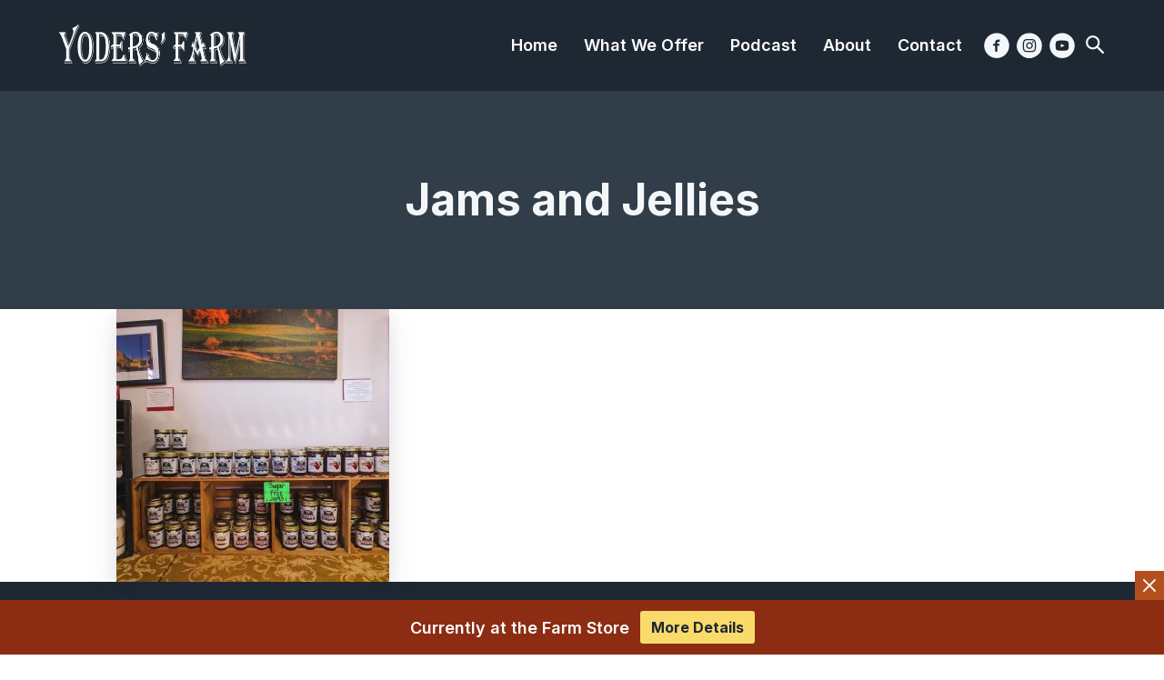

--- FILE ---
content_type: text/html; charset=UTF-8
request_url: https://yodersfarm.com/offers/the-farm-store/makerldate2017-9-16ver5lenskan03actkan02e-ve-9/
body_size: 16042
content:
<!DOCTYPE html>
<html lang="en-US" dir="ltr">
<head >
<meta charset="UTF-8" />
<meta name="viewport" content="width=device-width, initial-scale=1" />
<meta name="viewport" content="width=device-width, initial-scale=1.0, viewport-fit=cover"/><meta name='robots' content='index, follow, max-image-preview:large, max-snippet:-1, max-video-preview:-1' />

	<!-- This site is optimized with the Yoast SEO plugin v26.8 - https://yoast.com/product/yoast-seo-wordpress/ -->
	<title>Jams and Jellies - Yoders&#039; Farm</title>
	<link rel="canonical" href="https://yodersfarm.com/offers/the-farm-store/makerldate2017-9-16ver5lenskan03actkan02e-ve-9/" />
	<meta property="og:locale" content="en_US" />
	<meta property="og:type" content="article" />
	<meta property="og:title" content="Jams and Jellies - Yoders&#039; Farm" />
	<meta property="og:url" content="https://yodersfarm.com/offers/the-farm-store/makerldate2017-9-16ver5lenskan03actkan02e-ve-9/" />
	<meta property="og:site_name" content="Yoders&#039; Farm" />
	<meta property="article:publisher" content="https://www.facebook.com/yodersfarm/" />
	<meta property="article:modified_time" content="2018-01-13T18:19:38+00:00" />
	<meta property="og:image" content="https://yodersfarm.com/offers/the-farm-store/makerldate2017-9-16ver5lenskan03actkan02e-ve-9" />
	<meta property="og:image:width" content="1800" />
	<meta property="og:image:height" content="1350" />
	<meta property="og:image:type" content="image/jpeg" />
	<meta name="twitter:card" content="summary_large_image" />
	<script type="application/ld+json" class="yoast-schema-graph">{"@context":"https://schema.org","@graph":[{"@type":"WebPage","@id":"https://yodersfarm.com/offers/the-farm-store/makerldate2017-9-16ver5lenskan03actkan02e-ve-9/","url":"https://yodersfarm.com/offers/the-farm-store/makerldate2017-9-16ver5lenskan03actkan02e-ve-9/","name":"Jams and Jellies - Yoders&#039; Farm","isPartOf":{"@id":"https://yodersfarm.com/#website"},"primaryImageOfPage":{"@id":"https://yodersfarm.com/offers/the-farm-store/makerldate2017-9-16ver5lenskan03actkan02e-ve-9/#primaryimage"},"image":{"@id":"https://yodersfarm.com/offers/the-farm-store/makerldate2017-9-16ver5lenskan03actkan02e-ve-9/#primaryimage"},"thumbnailUrl":"https://yodersfarm.com/wp-content/uploads/2017/02/20180113-nexus-6-photos-18-3.jpg","datePublished":"2018-01-13T18:16:41+00:00","dateModified":"2018-01-13T18:19:38+00:00","breadcrumb":{"@id":"https://yodersfarm.com/offers/the-farm-store/makerldate2017-9-16ver5lenskan03actkan02e-ve-9/#breadcrumb"},"inLanguage":"en-US","potentialAction":[{"@type":"ReadAction","target":["https://yodersfarm.com/offers/the-farm-store/makerldate2017-9-16ver5lenskan03actkan02e-ve-9/"]}]},{"@type":"ImageObject","inLanguage":"en-US","@id":"https://yodersfarm.com/offers/the-farm-store/makerldate2017-9-16ver5lenskan03actkan02e-ve-9/#primaryimage","url":"https://yodersfarm.com/wp-content/uploads/2017/02/20180113-nexus-6-photos-18-3.jpg","contentUrl":"https://yodersfarm.com/wp-content/uploads/2017/02/20180113-nexus-6-photos-18-3.jpg","width":1800,"height":1350},{"@type":"BreadcrumbList","@id":"https://yodersfarm.com/offers/the-farm-store/makerldate2017-9-16ver5lenskan03actkan02e-ve-9/#breadcrumb","itemListElement":[{"@type":"ListItem","position":1,"name":"Home","item":"https://yodersfarm.com/"},{"@type":"ListItem","position":2,"name":"The Farm Store","item":"https://yodersfarm.com/offers/the-farm-store/"},{"@type":"ListItem","position":3,"name":"Jams and Jellies"}]},{"@type":"WebSite","@id":"https://yodersfarm.com/#website","url":"https://yodersfarm.com/","name":"Yoders&#039; Farm","description":"Corn Maze, Pumpkins, PYO Strawberries - Lynchburg and Rustburg VA","potentialAction":[{"@type":"SearchAction","target":{"@type":"EntryPoint","urlTemplate":"https://yodersfarm.com/?s={search_term_string}"},"query-input":{"@type":"PropertyValueSpecification","valueRequired":true,"valueName":"search_term_string"}}],"inLanguage":"en-US"}]}</script>
	<!-- / Yoast SEO plugin. -->


<link rel='dns-prefetch' href='//cdn.usefathom.com' />
<link rel="alternate" type="application/rss+xml" title="Yoders&#039; Farm &raquo; Feed" href="https://yodersfarm.com/feed/" />
<link rel="alternate" title="oEmbed (JSON)" type="application/json+oembed" href="https://yodersfarm.com/wp-json/oembed/1.0/embed?url=https%3A%2F%2Fyodersfarm.com%2Foffers%2Fthe-farm-store%2Fmakerldate2017-9-16ver5lenskan03actkan02e-ve-9%2F" />
<link rel="alternate" title="oEmbed (XML)" type="text/xml+oembed" href="https://yodersfarm.com/wp-json/oembed/1.0/embed?url=https%3A%2F%2Fyodersfarm.com%2Foffers%2Fthe-farm-store%2Fmakerldate2017-9-16ver5lenskan03actkan02e-ve-9%2F&#038;format=xml" />
<style id='wp-img-auto-sizes-contain-inline-css' type='text/css'>
img:is([sizes=auto i],[sizes^="auto," i]){contain-intrinsic-size:3000px 1500px}
/*# sourceURL=wp-img-auto-sizes-contain-inline-css */
</style>
<link rel='stylesheet' id='cfw-blocks-styles-css' href='https://yodersfarm.com/wp-content/plugins/checkout-for-woocommerce/build/css/blocks-styles.css?ver=a1d32077b0abb8a3a7f2a2a546cab77c' type='text/css' media='all' />
<link rel='stylesheet' id='yf20-css' href='https://yodersfarm.com/wp-content/themes/yf20/style.css?ver=1713717851' type='text/css' media='all' />
<style id='wp-emoji-styles-inline-css' type='text/css'>

	img.wp-smiley, img.emoji {
		display: inline !important;
		border: none !important;
		box-shadow: none !important;
		height: 1em !important;
		width: 1em !important;
		margin: 0 0.07em !important;
		vertical-align: -0.1em !important;
		background: none !important;
		padding: 0 !important;
	}
/*# sourceURL=wp-emoji-styles-inline-css */
</style>
<style id='wp-block-library-inline-css' type='text/css'>
:root{--wp-block-synced-color:#7a00df;--wp-block-synced-color--rgb:122,0,223;--wp-bound-block-color:var(--wp-block-synced-color);--wp-editor-canvas-background:#ddd;--wp-admin-theme-color:#007cba;--wp-admin-theme-color--rgb:0,124,186;--wp-admin-theme-color-darker-10:#006ba1;--wp-admin-theme-color-darker-10--rgb:0,107,160.5;--wp-admin-theme-color-darker-20:#005a87;--wp-admin-theme-color-darker-20--rgb:0,90,135;--wp-admin-border-width-focus:2px}@media (min-resolution:192dpi){:root{--wp-admin-border-width-focus:1.5px}}.wp-element-button{cursor:pointer}:root .has-very-light-gray-background-color{background-color:#eee}:root .has-very-dark-gray-background-color{background-color:#313131}:root .has-very-light-gray-color{color:#eee}:root .has-very-dark-gray-color{color:#313131}:root .has-vivid-green-cyan-to-vivid-cyan-blue-gradient-background{background:linear-gradient(135deg,#00d084,#0693e3)}:root .has-purple-crush-gradient-background{background:linear-gradient(135deg,#34e2e4,#4721fb 50%,#ab1dfe)}:root .has-hazy-dawn-gradient-background{background:linear-gradient(135deg,#faaca8,#dad0ec)}:root .has-subdued-olive-gradient-background{background:linear-gradient(135deg,#fafae1,#67a671)}:root .has-atomic-cream-gradient-background{background:linear-gradient(135deg,#fdd79a,#004a59)}:root .has-nightshade-gradient-background{background:linear-gradient(135deg,#330968,#31cdcf)}:root .has-midnight-gradient-background{background:linear-gradient(135deg,#020381,#2874fc)}:root{--wp--preset--font-size--normal:16px;--wp--preset--font-size--huge:42px}.has-regular-font-size{font-size:1em}.has-larger-font-size{font-size:2.625em}.has-normal-font-size{font-size:var(--wp--preset--font-size--normal)}.has-huge-font-size{font-size:var(--wp--preset--font-size--huge)}.has-text-align-center{text-align:center}.has-text-align-left{text-align:left}.has-text-align-right{text-align:right}.has-fit-text{white-space:nowrap!important}#end-resizable-editor-section{display:none}.aligncenter{clear:both}.items-justified-left{justify-content:flex-start}.items-justified-center{justify-content:center}.items-justified-right{justify-content:flex-end}.items-justified-space-between{justify-content:space-between}.screen-reader-text{border:0;clip-path:inset(50%);height:1px;margin:-1px;overflow:hidden;padding:0;position:absolute;width:1px;word-wrap:normal!important}.screen-reader-text:focus{background-color:#ddd;clip-path:none;color:#444;display:block;font-size:1em;height:auto;left:5px;line-height:normal;padding:15px 23px 14px;text-decoration:none;top:5px;width:auto;z-index:100000}html :where(.has-border-color){border-style:solid}html :where([style*=border-top-color]){border-top-style:solid}html :where([style*=border-right-color]){border-right-style:solid}html :where([style*=border-bottom-color]){border-bottom-style:solid}html :where([style*=border-left-color]){border-left-style:solid}html :where([style*=border-width]){border-style:solid}html :where([style*=border-top-width]){border-top-style:solid}html :where([style*=border-right-width]){border-right-style:solid}html :where([style*=border-bottom-width]){border-bottom-style:solid}html :where([style*=border-left-width]){border-left-style:solid}html :where(img[class*=wp-image-]){height:auto;max-width:100%}:where(figure){margin:0 0 1em}html :where(.is-position-sticky){--wp-admin--admin-bar--position-offset:var(--wp-admin--admin-bar--height,0px)}@media screen and (max-width:600px){html :where(.is-position-sticky){--wp-admin--admin-bar--position-offset:0px}}

/*# sourceURL=wp-block-library-inline-css */
</style><style id='global-styles-inline-css' type='text/css'>
:root{--wp--preset--aspect-ratio--square: 1;--wp--preset--aspect-ratio--4-3: 4/3;--wp--preset--aspect-ratio--3-4: 3/4;--wp--preset--aspect-ratio--3-2: 3/2;--wp--preset--aspect-ratio--2-3: 2/3;--wp--preset--aspect-ratio--16-9: 16/9;--wp--preset--aspect-ratio--9-16: 9/16;--wp--preset--color--black: #000000;--wp--preset--color--cyan-bluish-gray: #abb8c3;--wp--preset--color--white: #ffffff;--wp--preset--color--pale-pink: #f78da7;--wp--preset--color--vivid-red: #cf2e2e;--wp--preset--color--luminous-vivid-orange: #ff6900;--wp--preset--color--luminous-vivid-amber: #fcb900;--wp--preset--color--light-green-cyan: #7bdcb5;--wp--preset--color--vivid-green-cyan: #00d084;--wp--preset--color--pale-cyan-blue: #8ed1fc;--wp--preset--color--vivid-cyan-blue: #0693e3;--wp--preset--color--vivid-purple: #9b51e0;--wp--preset--gradient--vivid-cyan-blue-to-vivid-purple: linear-gradient(135deg,rgb(6,147,227) 0%,rgb(155,81,224) 100%);--wp--preset--gradient--light-green-cyan-to-vivid-green-cyan: linear-gradient(135deg,rgb(122,220,180) 0%,rgb(0,208,130) 100%);--wp--preset--gradient--luminous-vivid-amber-to-luminous-vivid-orange: linear-gradient(135deg,rgb(252,185,0) 0%,rgb(255,105,0) 100%);--wp--preset--gradient--luminous-vivid-orange-to-vivid-red: linear-gradient(135deg,rgb(255,105,0) 0%,rgb(207,46,46) 100%);--wp--preset--gradient--very-light-gray-to-cyan-bluish-gray: linear-gradient(135deg,rgb(238,238,238) 0%,rgb(169,184,195) 100%);--wp--preset--gradient--cool-to-warm-spectrum: linear-gradient(135deg,rgb(74,234,220) 0%,rgb(151,120,209) 20%,rgb(207,42,186) 40%,rgb(238,44,130) 60%,rgb(251,105,98) 80%,rgb(254,248,76) 100%);--wp--preset--gradient--blush-light-purple: linear-gradient(135deg,rgb(255,206,236) 0%,rgb(152,150,240) 100%);--wp--preset--gradient--blush-bordeaux: linear-gradient(135deg,rgb(254,205,165) 0%,rgb(254,45,45) 50%,rgb(107,0,62) 100%);--wp--preset--gradient--luminous-dusk: linear-gradient(135deg,rgb(255,203,112) 0%,rgb(199,81,192) 50%,rgb(65,88,208) 100%);--wp--preset--gradient--pale-ocean: linear-gradient(135deg,rgb(255,245,203) 0%,rgb(182,227,212) 50%,rgb(51,167,181) 100%);--wp--preset--gradient--electric-grass: linear-gradient(135deg,rgb(202,248,128) 0%,rgb(113,206,126) 100%);--wp--preset--gradient--midnight: linear-gradient(135deg,rgb(2,3,129) 0%,rgb(40,116,252) 100%);--wp--preset--font-size--small: 13px;--wp--preset--font-size--medium: 20px;--wp--preset--font-size--large: 36px;--wp--preset--font-size--x-large: 42px;--wp--preset--spacing--20: 0.44rem;--wp--preset--spacing--30: 0.67rem;--wp--preset--spacing--40: 1rem;--wp--preset--spacing--50: 1.5rem;--wp--preset--spacing--60: 2.25rem;--wp--preset--spacing--70: 3.38rem;--wp--preset--spacing--80: 5.06rem;--wp--preset--shadow--natural: 6px 6px 9px rgba(0, 0, 0, 0.2);--wp--preset--shadow--deep: 12px 12px 50px rgba(0, 0, 0, 0.4);--wp--preset--shadow--sharp: 6px 6px 0px rgba(0, 0, 0, 0.2);--wp--preset--shadow--outlined: 6px 6px 0px -3px rgb(255, 255, 255), 6px 6px rgb(0, 0, 0);--wp--preset--shadow--crisp: 6px 6px 0px rgb(0, 0, 0);}:where(.is-layout-flex){gap: 0.5em;}:where(.is-layout-grid){gap: 0.5em;}body .is-layout-flex{display: flex;}.is-layout-flex{flex-wrap: wrap;align-items: center;}.is-layout-flex > :is(*, div){margin: 0;}body .is-layout-grid{display: grid;}.is-layout-grid > :is(*, div){margin: 0;}:where(.wp-block-columns.is-layout-flex){gap: 2em;}:where(.wp-block-columns.is-layout-grid){gap: 2em;}:where(.wp-block-post-template.is-layout-flex){gap: 1.25em;}:where(.wp-block-post-template.is-layout-grid){gap: 1.25em;}.has-black-color{color: var(--wp--preset--color--black) !important;}.has-cyan-bluish-gray-color{color: var(--wp--preset--color--cyan-bluish-gray) !important;}.has-white-color{color: var(--wp--preset--color--white) !important;}.has-pale-pink-color{color: var(--wp--preset--color--pale-pink) !important;}.has-vivid-red-color{color: var(--wp--preset--color--vivid-red) !important;}.has-luminous-vivid-orange-color{color: var(--wp--preset--color--luminous-vivid-orange) !important;}.has-luminous-vivid-amber-color{color: var(--wp--preset--color--luminous-vivid-amber) !important;}.has-light-green-cyan-color{color: var(--wp--preset--color--light-green-cyan) !important;}.has-vivid-green-cyan-color{color: var(--wp--preset--color--vivid-green-cyan) !important;}.has-pale-cyan-blue-color{color: var(--wp--preset--color--pale-cyan-blue) !important;}.has-vivid-cyan-blue-color{color: var(--wp--preset--color--vivid-cyan-blue) !important;}.has-vivid-purple-color{color: var(--wp--preset--color--vivid-purple) !important;}.has-black-background-color{background-color: var(--wp--preset--color--black) !important;}.has-cyan-bluish-gray-background-color{background-color: var(--wp--preset--color--cyan-bluish-gray) !important;}.has-white-background-color{background-color: var(--wp--preset--color--white) !important;}.has-pale-pink-background-color{background-color: var(--wp--preset--color--pale-pink) !important;}.has-vivid-red-background-color{background-color: var(--wp--preset--color--vivid-red) !important;}.has-luminous-vivid-orange-background-color{background-color: var(--wp--preset--color--luminous-vivid-orange) !important;}.has-luminous-vivid-amber-background-color{background-color: var(--wp--preset--color--luminous-vivid-amber) !important;}.has-light-green-cyan-background-color{background-color: var(--wp--preset--color--light-green-cyan) !important;}.has-vivid-green-cyan-background-color{background-color: var(--wp--preset--color--vivid-green-cyan) !important;}.has-pale-cyan-blue-background-color{background-color: var(--wp--preset--color--pale-cyan-blue) !important;}.has-vivid-cyan-blue-background-color{background-color: var(--wp--preset--color--vivid-cyan-blue) !important;}.has-vivid-purple-background-color{background-color: var(--wp--preset--color--vivid-purple) !important;}.has-black-border-color{border-color: var(--wp--preset--color--black) !important;}.has-cyan-bluish-gray-border-color{border-color: var(--wp--preset--color--cyan-bluish-gray) !important;}.has-white-border-color{border-color: var(--wp--preset--color--white) !important;}.has-pale-pink-border-color{border-color: var(--wp--preset--color--pale-pink) !important;}.has-vivid-red-border-color{border-color: var(--wp--preset--color--vivid-red) !important;}.has-luminous-vivid-orange-border-color{border-color: var(--wp--preset--color--luminous-vivid-orange) !important;}.has-luminous-vivid-amber-border-color{border-color: var(--wp--preset--color--luminous-vivid-amber) !important;}.has-light-green-cyan-border-color{border-color: var(--wp--preset--color--light-green-cyan) !important;}.has-vivid-green-cyan-border-color{border-color: var(--wp--preset--color--vivid-green-cyan) !important;}.has-pale-cyan-blue-border-color{border-color: var(--wp--preset--color--pale-cyan-blue) !important;}.has-vivid-cyan-blue-border-color{border-color: var(--wp--preset--color--vivid-cyan-blue) !important;}.has-vivid-purple-border-color{border-color: var(--wp--preset--color--vivid-purple) !important;}.has-vivid-cyan-blue-to-vivid-purple-gradient-background{background: var(--wp--preset--gradient--vivid-cyan-blue-to-vivid-purple) !important;}.has-light-green-cyan-to-vivid-green-cyan-gradient-background{background: var(--wp--preset--gradient--light-green-cyan-to-vivid-green-cyan) !important;}.has-luminous-vivid-amber-to-luminous-vivid-orange-gradient-background{background: var(--wp--preset--gradient--luminous-vivid-amber-to-luminous-vivid-orange) !important;}.has-luminous-vivid-orange-to-vivid-red-gradient-background{background: var(--wp--preset--gradient--luminous-vivid-orange-to-vivid-red) !important;}.has-very-light-gray-to-cyan-bluish-gray-gradient-background{background: var(--wp--preset--gradient--very-light-gray-to-cyan-bluish-gray) !important;}.has-cool-to-warm-spectrum-gradient-background{background: var(--wp--preset--gradient--cool-to-warm-spectrum) !important;}.has-blush-light-purple-gradient-background{background: var(--wp--preset--gradient--blush-light-purple) !important;}.has-blush-bordeaux-gradient-background{background: var(--wp--preset--gradient--blush-bordeaux) !important;}.has-luminous-dusk-gradient-background{background: var(--wp--preset--gradient--luminous-dusk) !important;}.has-pale-ocean-gradient-background{background: var(--wp--preset--gradient--pale-ocean) !important;}.has-electric-grass-gradient-background{background: var(--wp--preset--gradient--electric-grass) !important;}.has-midnight-gradient-background{background: var(--wp--preset--gradient--midnight) !important;}.has-small-font-size{font-size: var(--wp--preset--font-size--small) !important;}.has-medium-font-size{font-size: var(--wp--preset--font-size--medium) !important;}.has-large-font-size{font-size: var(--wp--preset--font-size--large) !important;}.has-x-large-font-size{font-size: var(--wp--preset--font-size--x-large) !important;}
/*# sourceURL=global-styles-inline-css */
</style>

<style id='classic-theme-styles-inline-css' type='text/css'>
/*! This file is auto-generated */
.wp-block-button__link{color:#fff;background-color:#32373c;border-radius:9999px;box-shadow:none;text-decoration:none;padding:calc(.667em + 2px) calc(1.333em + 2px);font-size:1.125em}.wp-block-file__button{background:#32373c;color:#fff;text-decoration:none}
/*# sourceURL=/wp-includes/css/classic-themes.min.css */
</style>
<link rel='stylesheet' id='woocommerce-layout-css' href='https://yodersfarm.com/wp-content/plugins/woocommerce/assets/css/woocommerce-layout.css?ver=10.4.3' type='text/css' media='all' />
<link rel='stylesheet' id='woocommerce-smallscreen-css' href='https://yodersfarm.com/wp-content/plugins/woocommerce/assets/css/woocommerce-smallscreen.css?ver=10.4.3' type='text/css' media='only screen and (max-width: 768px)' />
<link rel='stylesheet' id='woocommerce-general-css' href='https://yodersfarm.com/wp-content/plugins/woocommerce/assets/css/woocommerce.css?ver=10.4.3' type='text/css' media='all' />
<style id='woocommerce-inline-inline-css' type='text/css'>
.woocommerce form .form-row .required { visibility: visible; }
.woocommerce form .form-row .required { visibility: visible; }
/*# sourceURL=woocommerce-inline-inline-css */
</style>
<link rel='stylesheet' id='default-css' href='https://yodersfarm.com/wp-content/themes/yf20/dist/front.css?ver=0.0.027' type='text/css' media='all' />
<link rel='stylesheet' id='cfw-grid-css' href='https://yodersfarm.com/wp-content/plugins/checkout-for-woocommerce/build/css/cfw-grid.css?ver=ef24843d51cd22ea8a25e471de760bd0' type='text/css' media='all' />
<link rel='stylesheet' id='cfw-side-cart-styles-css' href='https://yodersfarm.com/wp-content/plugins/checkout-for-woocommerce/build/css/side-cart-styles.css?ver=5852a32e671a2eb1acc723e521287bf7' type='text/css' media='all' />
<style id='cfw-side-cart-styles-inline-css' type='text/css'>
:root, body { 
	--cfw-body-background-color: #ffffff;
	--cfw-body-text-color: #333333;
	--cfw-header-background-color: #ffffff;
	--cfw-footer-background-color: #ffffff;
	--cfw-cart-summary-background-color: #fafafa;
	--cfw-cart-summary-mobile-background-color: #fafafa;
	--cfw-cart-summary-text-color: #333333;
	--cfw-cart-summary-link-color: #0073aa;
	--cfw-header-text-color: #2b2b2b;
	--cfw-footer-text-color: #999999;
	--cfw-body-link-color: #fada6b;
	--cfw-buttons-primary-background-color: #313e49;
	--cfw-buttons-primary-text-color: #ffffff;
	--cfw-buttons-primary-hover-background-color: #555555;
	--cfw-buttons-primary-hover-text-color: #ffffff;
	--cfw-buttons-secondary-background-color: #999999;
	--cfw-buttons-secondary-text-color: #ffffff;
	--cfw-buttons-secondary-hover-background-color: #666666;
	--cfw-buttons-secondary-hover-text-color: #ffffff;
	--cfw-cart-summary-item-quantity-background-color: #727272e6;
	--cfw-cart-summary-item-quantity-text-color: #ffffff;
	--cfw-breadcrumb-completed-text-color: #7f7f7f;
	--cfw-breadcrumb-current-text-color: #333333;
	--cfw-breadcrumb-next-text-color: #7f7f7f;
	--cfw-breadcrumb-completed-accent-color: #333333;
	--cfw-breadcrumb-current-accent-color: #333333;
	--cfw-breadcrumb-next-accent-color: #333333;
	--cfw-logo-url: url(https://yodersfarm.com/wp-content/uploads/2013/09/yfarmlogopressgram.png);
	--cfw-side-cart-free-shipping-progress-indicator: #333333;
	--cfw-side-cart-free-shipping-progress-background: #f5f5f5;
	--cfw-side-cart-button-bottom-position: 20px;
	--cfw-side-cart-button-right-position: 40px;
	--cfw-side-cart-icon-color: #222222;
	--cfw-side-cart-icon-width: 34px;
 }
html { background: var(--cfw-body-background-color) !important; }
.fooevents-attendee {
	margin-top: 1rem;
}
/*# sourceURL=cfw-side-cart-styles-inline-css */
</style>
<script type="text/template" id="tmpl-variation-template">
	<div class="woocommerce-variation-description">{{{ data.variation.variation_description }}}</div>
	<div class="woocommerce-variation-price">{{{ data.variation.price_html }}}</div>
	<div class="woocommerce-variation-availability">{{{ data.variation.availability_html }}}</div>
</script>
<script type="text/template" id="tmpl-unavailable-variation-template">
	<p role="alert">Sorry, this product is unavailable. Please choose a different combination.</p>
</script>
<script type="text/javascript" src="https://cdn.usefathom.com/script.js" id="fathom-snippet-js" defer="defer" data-wp-strategy="defer" data-site="WPHSURRU"   data-no-minify></script>
<script type="text/javascript" src="https://yodersfarm.com/wp-includes/js/jquery/jquery.min.js?ver=3.7.1" id="jquery-core-js"></script>
<script type="text/javascript" src="https://yodersfarm.com/wp-includes/js/jquery/jquery-migrate.min.js?ver=3.4.1" id="jquery-migrate-js"></script>
<script type="text/javascript" src="https://yodersfarm.com/wp-content/plugins/woocommerce/assets/js/jquery-blockui/jquery.blockUI.min.js?ver=2.7.0-wc.10.4.3" id="wc-jquery-blockui-js" defer="defer" data-wp-strategy="defer"></script>
<script type="text/javascript" id="wc-add-to-cart-js-extra">
/* <![CDATA[ */
var wc_add_to_cart_params = {"ajax_url":"/wp-admin/admin-ajax.php","wc_ajax_url":"/?wc-ajax=%%endpoint%%","i18n_view_cart":"View cart","cart_url":"","is_cart":"","cart_redirect_after_add":"no"};
//# sourceURL=wc-add-to-cart-js-extra
/* ]]> */
</script>
<script type="text/javascript" src="https://yodersfarm.com/wp-content/plugins/woocommerce/assets/js/frontend/add-to-cart.min.js?ver=10.4.3" id="wc-add-to-cart-js" defer="defer" data-wp-strategy="defer"></script>
<script type="text/javascript" src="https://yodersfarm.com/wp-content/plugins/woocommerce/assets/js/js-cookie/js.cookie.min.js?ver=2.1.4-wc.10.4.3" id="wc-js-cookie-js" defer="defer" data-wp-strategy="defer"></script>
<script type="text/javascript" id="woocommerce-js-extra">
/* <![CDATA[ */
var woocommerce_params = {"ajax_url":"/wp-admin/admin-ajax.php","wc_ajax_url":"/?wc-ajax=%%endpoint%%","i18n_password_show":"Show password","i18n_password_hide":"Hide password"};
//# sourceURL=woocommerce-js-extra
/* ]]> */
</script>
<script type="text/javascript" src="https://yodersfarm.com/wp-content/plugins/woocommerce/assets/js/frontend/woocommerce.min.js?ver=10.4.3" id="woocommerce-js" defer="defer" data-wp-strategy="defer"></script>
<script type="text/javascript" src="https://yodersfarm.com/wp-includes/js/underscore.min.js?ver=1.13.7" id="underscore-js"></script>
<script type="text/javascript" id="wp-util-js-extra">
/* <![CDATA[ */
var _wpUtilSettings = {"ajax":{"url":"/wp-admin/admin-ajax.php"}};
//# sourceURL=wp-util-js-extra
/* ]]> */
</script>
<script type="text/javascript" src="https://yodersfarm.com/wp-includes/js/wp-util.min.js?ver=6.9" id="wp-util-js"></script>
<script type="text/javascript" id="wc-add-to-cart-variation-js-extra">
/* <![CDATA[ */
var wc_add_to_cart_variation_params = {"wc_ajax_url":"/?wc-ajax=%%endpoint%%","i18n_no_matching_variations_text":"Sorry, no products matched your selection. Please choose a different combination.","i18n_make_a_selection_text":"Please select some product options before adding this product to your cart.","i18n_unavailable_text":"Sorry, this product is unavailable. Please choose a different combination.","i18n_reset_alert_text":"Your selection has been reset. Please select some product options before adding this product to your cart."};
//# sourceURL=wc-add-to-cart-variation-js-extra
/* ]]> */
</script>
<script type="text/javascript" src="https://yodersfarm.com/wp-content/plugins/woocommerce/assets/js/frontend/add-to-cart-variation.min.js?ver=10.4.3" id="wc-add-to-cart-variation-js" defer="defer" data-wp-strategy="defer"></script>
<script type="text/javascript" id="wc-cart-fragments-js-extra">
/* <![CDATA[ */
var wc_cart_fragments_params = {"ajax_url":"/wp-admin/admin-ajax.php","wc_ajax_url":"/?wc-ajax=%%endpoint%%","cart_hash_key":"wc_cart_hash_d6cac76e7b3bd7b809146ff636219ac4","fragment_name":"wc_fragments_d6cac76e7b3bd7b809146ff636219ac4","request_timeout":"5000"};
//# sourceURL=wc-cart-fragments-js-extra
/* ]]> */
</script>
<script type="text/javascript" src="https://yodersfarm.com/wp-content/plugins/woocommerce/assets/js/frontend/cart-fragments.min.js?ver=10.4.3" id="wc-cart-fragments-js" defer="defer" data-wp-strategy="defer"></script>
<link rel="https://api.w.org/" href="https://yodersfarm.com/wp-json/" /><link rel="alternate" title="JSON" type="application/json" href="https://yodersfarm.com/wp-json/wp/v2/media/26206" /><link rel="EditURI" type="application/rsd+xml" title="RSD" href="https://yodersfarm.com/xmlrpc.php?rsd" />

<link rel='shortlink' href='https://yodersfarm.com/?p=26206' />
    <script src="https://cdn.jsdelivr.net/npm/modaal@0.4.4/dist/js/modaal.min.js" integrity="sha256-e8kfivdhut3LQd71YXKqOdkWAG1JKiOs2hqYJTe0uTk=" crossorigin="anonymous"></script>
    <link rel="stylesheet" href="https://cdn.jsdelivr.net/npm/modaal@0.4.4/dist/css/modaal.min.css" integrity="sha256-uXhoVqsazfMtamqLl8uOpYKcZ7bRUZWDmoLcPOpeApw=" crossorigin="anonymous">
        <meta name="author" content="Yoders&#039; Farm">
    	<noscript><style>.woocommerce-product-gallery{ opacity: 1 !important; }</style></noscript>
	<link rel="icon" href="https://yodersfarm.com/wp-content/uploads/2015/08/cropped-yoders-farm-glimpes-of-the-corn-maze-150x150.jpg" sizes="32x32" />
<link rel="icon" href="https://yodersfarm.com/wp-content/uploads/2015/08/cropped-yoders-farm-glimpes-of-the-corn-maze-300x300.jpg" sizes="192x192" />
<link rel="apple-touch-icon" href="https://yodersfarm.com/wp-content/uploads/2015/08/cropped-yoders-farm-glimpes-of-the-corn-maze-300x300.jpg" />
<meta name="msapplication-TileImage" content="https://yodersfarm.com/wp-content/uploads/2015/08/cropped-yoders-farm-glimpes-of-the-corn-maze-300x300.jpg" />
		<style type="text/css" id="wp-custom-css">
			
.page-id-37376 .notification-bar,
.postid-29100 .notification-bar,
.page-id-37427 .notification-bar,
.postid-25992 .notification-bar {
    display: none;
}		</style>
		<link rel='stylesheet' id='wc-stripe-blocks-checkout-style-css' href='https://yodersfarm.com/wp-content/plugins/woocommerce-gateway-stripe/build/upe-blocks.css?ver=5149cca93b0373758856' type='text/css' media='all' />
<link rel='stylesheet' id='wc-blocks-style-css' href='https://yodersfarm.com/wp-content/plugins/woocommerce/assets/client/blocks/wc-blocks.css?ver=wc-10.4.3' type='text/css' media='all' />
</head>
<body class="attachment wp-singular attachment-template-default single single-attachment postid-26206 attachmentid-26206 attachment-jpeg wp-theme-genesis wp-child-theme-yf20 theme-genesis woocommerce-no-js header-image full-width-content genesis-breadcrumbs-hidden genesis-footer-widgets-visible"><div class="site-container">        <div id="mobile-menu" class="mobile-menu">
            <div class="mobile-menu__inner">
        <div class="menu-main-menu-2-0-container"><ul id="menu-main-menu-2-0" class="menu"><li id="menu-item-26575" class="menu-item menu-item-type-post_type menu-item-object-page menu-item-home menu-item-26575"><a href="https://yodersfarm.com/">Home</a></li>
<li id="menu-item-26687" class="menu-item menu-item-type-post_type_archive menu-item-object-iwp-service-product menu-item-has-children menu-item-26687"><a href="https://yodersfarm.com/offers/">What We Offer</a>
<ul class="sub-menu">
	<li id="menu-item-26705" class="menu-item menu-item-type-custom menu-item-object-custom menu-item-26705"><a href="/#currently">Currently Available</a></li>
	<li id="menu-item-29114" class="menu-item menu-item-type-post_type menu-item-object-iwp-service-product menu-item-29114"><a href="https://yodersfarm.com/offers/california-citrus/">California Citrus Orders</a></li>
	<li id="menu-item-26688" class="menu-item menu-item-type-post_type menu-item-object-iwp-service-product menu-item-26688"><a href="https://yodersfarm.com/offers/corn-maze/">Corn Maze</a></li>
	<li id="menu-item-36653" class="menu-item menu-item-type-custom menu-item-object-custom menu-item-36653"><a href="https://yodersfarm.com/offers/hayrides/">Hayrides</a></li>
	<li id="menu-item-26690" class="menu-item menu-item-type-post_type menu-item-object-iwp-service-product menu-item-26690"><a href="https://yodersfarm.com/offers/new-jersey-blueberries/">New Jersey Blueberries</a></li>
	<li id="menu-item-26691" class="menu-item menu-item-type-post_type menu-item-object-iwp-service-product menu-item-26691"><a href="https://yodersfarm.com/offers/pumpkins/">Pumpkin Patch</a></li>
	<li id="menu-item-26692" class="menu-item menu-item-type-post_type menu-item-object-iwp-service-product menu-item-26692"><a href="https://yodersfarm.com/offers/strawberries/">Strawberries</a></li>
	<li id="menu-item-26693" class="menu-item menu-item-type-post_type menu-item-object-iwp-service-product menu-item-26693"><a href="https://yodersfarm.com/offers/snack-shack/">Snack Shack</a></li>
	<li id="menu-item-26695" class="menu-item menu-item-type-post_type menu-item-object-iwp-service-product menu-item-26695"><a href="https://yodersfarm.com/offers/the-farm-store/">The Farm Store</a></li>
	<li id="menu-item-26696" class="menu-item menu-item-type-post_type menu-item-object-iwp-service-product menu-item-26696"><a href="https://yodersfarm.com/offers/tomatoes/">Tomatoes</a></li>
</ul>
</li>
<li id="menu-item-26582" class="menu-item menu-item-type-post_type menu-item-object-page menu-item-26582"><a href="https://yodersfarm.com/podcast/">Podcast</a></li>
<li id="menu-item-26697" class="menu-item menu-item-type-post_type menu-item-object-page menu-item-has-children menu-item-26697"><a href="https://yodersfarm.com/about/">About</a>
<ul class="sub-menu">
	<li id="menu-item-37771" class="menu-item menu-item-type-post_type menu-item-object-page menu-item-37771"><a href="https://yodersfarm.com/educational-videos/">Educational Videos</a></li>
	<li id="menu-item-34867" class="menu-item menu-item-type-post_type menu-item-object-page menu-item-34867"><a href="https://yodersfarm.com/frequently-asked-questions/">FAQ</a></li>
</ul>
</li>
<li id="menu-item-26698" class="menu-item menu-item-type-post_type menu-item-object-page menu-item-26698"><a href="https://yodersfarm.com/contact-us/">Contact</a></li>
</ul></div>        <a class='cart-link' href='https://yodersfarm.com/shop/'><span class='' itemprop='name'><div class='flex items-center'><svg viewBox='0 0 20 20' width='18' height='18' fill='none' xmlns='http://www.w3.org/2000/svg'><path d='M14.3 17.7a2.2 2.2 0 1 0 4.399.001A2.2 2.2 0 0 0 14.3 17.7zm-11 0a2.2 2.2 0 1 0 4.4 0 2.2 2.2 0 0 0-4.4 0zm3.902-5.31L19.377 8.91a.62.62 0 0 0 .423-.561V2.3H4.4V.54C4.4.298 4.2.1 3.961.1H.44A.441.441 0 0 0 0 .54V2.3h2.2l2.101 9.853.099 1.037v1.814c0 .24.198.44.44.44h14.52c.242 0 .44-.2.44-.44V13.3H7.427c-1.265 0-1.291-.606-.225-.91z' fill='#F4F7F9'/></svg><div class='ml-1' id='mini-cart-count'></div></div></span></a>        <div class='search-box-wrap'><form class="search-form" method="get" action="https://yodersfarm.com/" role="search"><input class="search-form-input" type="search" name="s" id="searchform-1" placeholder="Search this website"><input class="search-form-submit" type="submit" value="Search"><meta content="https://yodersfarm.com/?s={s}"></form></div>        <div class='social-link-wrap'>        <a class="social-icon-link" target="_blank" href="https://www.facebook.com/yodersfarm/" title="Facebook">
            <svg viewBox="0 0 64 65" fill="none" xmlns="http://www.w3.org/2000/svg"><path d="M32 .84C14.327.84 0 15.17 0 32.848c0 17.678 14.327 32.008 32 32.008 17.673 0 32-14.33 32-32.008C64 15.17 49.673.84 32 .84zm7.58 22.119h-4.81c-.57 0-1.203.75-1.203 1.747v3.474h6.016l-.91 4.955h-5.106v14.874H27.89V33.135h-5.15V28.18h5.15v-2.914c0-4.181 2.9-7.579 6.88-7.579h4.81v5.272z" fill="#F4F7F9"/></svg>
        </a>
                <a class="social-icon-link" target="_blank" href="https://www.instagram.com/yodersfarm/" title="Instagram">
            <svg viewBox="0 0 64 65" fill="none" xmlns="http://www.w3.org/2000/svg"><path d="M44.992 23.016a5.52 5.52 0 0 0-3.162-3.164 9.22 9.22 0 0 0-3.095-.574c-1.758-.08-2.285-.097-6.735-.097s-4.977.017-6.735.097a9.216 9.216 0 0 0-3.095.574 5.52 5.52 0 0 0-3.163 3.164 9.226 9.226 0 0 0-.574 3.096c-.08 1.758-.097 2.285-.097 6.736s.017 4.979.097 6.737a9.223 9.223 0 0 0 .574 3.095 5.521 5.521 0 0 0 3.163 3.164 9.216 9.216 0 0 0 3.095.574c1.757.08 2.284.097 6.735.097 4.45 0 4.977-.017 6.735-.097a9.217 9.217 0 0 0 3.095-.574 5.52 5.52 0 0 0 3.163-3.164 9.223 9.223 0 0 0 .573-3.095c.08-1.758.097-2.285.097-6.737 0-4.451-.016-4.978-.097-6.736a9.222 9.222 0 0 0-.574-3.096zM32 41.41a8.557 8.557 0 0 1-8.394-10.231 8.56 8.56 0 0 1 11.67-6.239 8.559 8.559 0 0 1 4.631 11.185A8.56 8.56 0 0 1 32 41.41zm8.897-15.46a2 2 0 1 1 0-3.999 2 2 0 0 1 0 4z" fill="#F4F7F9"/><path d="M32 38.405a5.556 5.556 0 0 0 5.556-5.557A5.556 5.556 0 1 0 32 38.405z" fill="#F4F7F9"/><path d="M32 .84A31.994 31.994 0 0 0 2.436 20.599 32.016 32.016 0 0 0 9.373 55.48a31.998 31.998 0 0 0 34.873 6.939A32.001 32.001 0 0 0 64 32.848a32.017 32.017 0 0 0-9.373-22.633A32 32 0 0 0 32 .84zm16.566 38.882a12.24 12.24 0 0 1-.774 4.046 8.523 8.523 0 0 1-4.875 4.876 12.23 12.23 0 0 1-4.045.775c-1.778.08-2.346.1-6.872.1s-5.094-.02-6.872-.1a12.229 12.229 0 0 1-4.045-.775 8.52 8.52 0 0 1-4.875-4.876 12.24 12.24 0 0 1-.774-4.046c-.082-1.779-.1-2.346-.1-6.874 0-4.527.018-5.095.1-6.873a12.24 12.24 0 0 1 .774-4.047 8.523 8.523 0 0 1 4.875-4.876 12.232 12.232 0 0 1 4.045-.775c1.778-.08 2.346-.1 6.872-.1s5.094.02 6.872.1c1.382.028 2.75.29 4.045.775a8.52 8.52 0 0 1 4.875 4.876 12.24 12.24 0 0 1 .774 4.046c.081 1.779.1 2.346.1 6.874s-.018 5.095-.1 6.874z" fill="#F4F7F9"/></svg>
        </a>
                <a class="social-icon-link" target="_blank" href="https://www.youtube.com/channel/UC46V4smc_QwWv5doJADa-VQ" title="YouTube">
            <svg viewBox="0 0 64 65" fill="none" xmlns="http://www.w3.org/2000/svg"><path d="M37.343 32.291l-7.486-3.494c-.654-.303-1.19.037-1.19.76v6.582c0 .723.536 1.063 1.19.76l7.483-3.494c.657-.307.657-.807.003-1.114zM32 .84C14.327.84 0 15.17 0 32.848c0 17.678 14.327 32.008 32 32.008 17.673 0 32-14.33 32-32.008C64 15.17 49.673.84 32 .84zm0 45.011c-16.38 0-16.667-1.477-16.667-13.003S15.62 19.845 32 19.845c16.38 0 16.667 1.477 16.667 13.003S48.38 45.851 32 45.851z" fill="#F4F7F9"/></svg>
        </a>
        </div>            </div>
        </div>
        <header class="site-header"><div class="wrap">        <div class="mobile-menu-icon">
            <svg class="open" width="29" height="20" fill="none" xmlns="http://www.w3.org/2000/svg"><path d="M27 8H1.4C.296 8 .2 8.894.2 10c0 1.106.096 2 1.2 2H27c1.104 0 1.2-.894 1.2-2 0-1.106-.096-2-1.2-2zm0 8H1.4c-1.104 0-1.2.894-1.2 2 0 1.106.096 2 1.2 2H27c1.104 0 1.2-.894 1.2-2 0-1.106-.096-2-1.2-2zM1.4 4H27c1.104 0 1.2-.894 1.2-2 0-1.106-.096-2-1.2-2H1.4C.296 0 .2.894.2 2c0 1.106.096 2 1.2 2z" fill="#F4F7F9"/></svg>
            <svg class="close" width="22" height="22" fill="none" xmlns="http://www.w3.org/2000/svg"><path fill-rule="evenodd" clip-rule="evenodd" d="M8.171 11L.534 3.363c-.78-.78-.216-1.48.566-2.263C1.882.318 2.582-.246 3.363.535L11 8.17 18.636.535c.78-.78 1.48-.217 2.263.565.782.783 1.346 1.483.566 2.263L13.828 11l7.637 7.637c.78.78.216 1.48-.566 2.262-.782.782-1.482 1.347-2.263.566L11 13.828l-7.637 7.637c-.78.78-1.481.216-2.263-.566-.782-.782-1.346-1.482-.566-2.262L8.171 11z" fill="#F4F7F9"/></svg>
        </div>
        <div class="title-area"><p class="site-title"><a href="https://yodersfarm.com/">Yoders&#039; Farm</a></p><p class="site-description">Corn Maze, Pumpkins, PYO Strawberries - Lynchburg and Rustburg VA</p></div><div class="widget-area header-widget-area"><div class='search-box-wrap'><form class="search-form" method="get" action="https://yodersfarm.com/" role="search"><input class="search-form-input" type="search" name="s" id="searchform-2" placeholder="Search this website"><input class="search-form-submit" type="submit" value="Search"><meta content="https://yodersfarm.com/?s={s}"></form></div><div class='search-box-toggle'><svg class='open' viewBox='0 0 20 20' fill='none' xmlns='http://www.w3.org/2000/svg'><circle cx='7' cy='7' r='6' stroke='#F4F7F9' stroke-width='2'/><path fill='#F4F7F9' d='M10 11.414L11.414 10l7.071 7.07-1.414 1.415z'/></svg><svg class='close' width='22' height='22' fill='none' xmlns='http://www.w3.org/2000/svg'><path fill-rule='evenodd' clip-rule='evenodd' d='M8.171 11L.534 3.363c-.78-.78-.216-1.48.566-2.263C1.882.318 2.582-.246 3.363.535L11 8.17 18.636.535c.78-.78 1.48-.217 2.263.565.782.783 1.346 1.483.566 2.263L13.828 11l7.637 7.637c.78.78.216 1.48-.566 2.262-.782.782-1.482 1.347-2.263.566L11 13.828l-7.637 7.637c-.78.78-1.481.216-2.263-.566-.782-.782-1.346-1.482-.566-2.262L8.171 11z' fill='#F4F7F9'/></svg></div><div class='social-link-wrap'>        <a class="social-icon-link" target="_blank" href="https://www.facebook.com/yodersfarm/" title="Facebook">
            <svg viewBox="0 0 64 65" fill="none" xmlns="http://www.w3.org/2000/svg"><path d="M32 .84C14.327.84 0 15.17 0 32.848c0 17.678 14.327 32.008 32 32.008 17.673 0 32-14.33 32-32.008C64 15.17 49.673.84 32 .84zm7.58 22.119h-4.81c-.57 0-1.203.75-1.203 1.747v3.474h6.016l-.91 4.955h-5.106v14.874H27.89V33.135h-5.15V28.18h5.15v-2.914c0-4.181 2.9-7.579 6.88-7.579h4.81v5.272z" fill="#F4F7F9"/></svg>
        </a>
                <a class="social-icon-link" target="_blank" href="https://www.instagram.com/yodersfarm/" title="Instagram">
            <svg viewBox="0 0 64 65" fill="none" xmlns="http://www.w3.org/2000/svg"><path d="M44.992 23.016a5.52 5.52 0 0 0-3.162-3.164 9.22 9.22 0 0 0-3.095-.574c-1.758-.08-2.285-.097-6.735-.097s-4.977.017-6.735.097a9.216 9.216 0 0 0-3.095.574 5.52 5.52 0 0 0-3.163 3.164 9.226 9.226 0 0 0-.574 3.096c-.08 1.758-.097 2.285-.097 6.736s.017 4.979.097 6.737a9.223 9.223 0 0 0 .574 3.095 5.521 5.521 0 0 0 3.163 3.164 9.216 9.216 0 0 0 3.095.574c1.757.08 2.284.097 6.735.097 4.45 0 4.977-.017 6.735-.097a9.217 9.217 0 0 0 3.095-.574 5.52 5.52 0 0 0 3.163-3.164 9.223 9.223 0 0 0 .573-3.095c.08-1.758.097-2.285.097-6.737 0-4.451-.016-4.978-.097-6.736a9.222 9.222 0 0 0-.574-3.096zM32 41.41a8.557 8.557 0 0 1-8.394-10.231 8.56 8.56 0 0 1 11.67-6.239 8.559 8.559 0 0 1 4.631 11.185A8.56 8.56 0 0 1 32 41.41zm8.897-15.46a2 2 0 1 1 0-3.999 2 2 0 0 1 0 4z" fill="#F4F7F9"/><path d="M32 38.405a5.556 5.556 0 0 0 5.556-5.557A5.556 5.556 0 1 0 32 38.405z" fill="#F4F7F9"/><path d="M32 .84A31.994 31.994 0 0 0 2.436 20.599 32.016 32.016 0 0 0 9.373 55.48a31.998 31.998 0 0 0 34.873 6.939A32.001 32.001 0 0 0 64 32.848a32.017 32.017 0 0 0-9.373-22.633A32 32 0 0 0 32 .84zm16.566 38.882a12.24 12.24 0 0 1-.774 4.046 8.523 8.523 0 0 1-4.875 4.876 12.23 12.23 0 0 1-4.045.775c-1.778.08-2.346.1-6.872.1s-5.094-.02-6.872-.1a12.229 12.229 0 0 1-4.045-.775 8.52 8.52 0 0 1-4.875-4.876 12.24 12.24 0 0 1-.774-4.046c-.082-1.779-.1-2.346-.1-6.874 0-4.527.018-5.095.1-6.873a12.24 12.24 0 0 1 .774-4.047 8.523 8.523 0 0 1 4.875-4.876 12.232 12.232 0 0 1 4.045-.775c1.778-.08 2.346-.1 6.872-.1s5.094.02 6.872.1c1.382.028 2.75.29 4.045.775a8.52 8.52 0 0 1 4.875 4.876 12.24 12.24 0 0 1 .774 4.046c.081 1.779.1 2.346.1 6.874s-.018 5.095-.1 6.874z" fill="#F4F7F9"/></svg>
        </a>
                <a class="social-icon-link" target="_blank" href="https://www.youtube.com/channel/UC46V4smc_QwWv5doJADa-VQ" title="YouTube">
            <svg viewBox="0 0 64 65" fill="none" xmlns="http://www.w3.org/2000/svg"><path d="M37.343 32.291l-7.486-3.494c-.654-.303-1.19.037-1.19.76v6.582c0 .723.536 1.063 1.19.76l7.483-3.494c.657-.307.657-.807.003-1.114zM32 .84C14.327.84 0 15.17 0 32.848c0 17.678 14.327 32.008 32 32.008 17.673 0 32-14.33 32-32.008C64 15.17 49.673.84 32 .84zm0 45.011c-16.38 0-16.667-1.477-16.667-13.003S15.62 19.845 32 19.845c16.38 0 16.667 1.477 16.667 13.003S48.38 45.851 32 45.851z" fill="#F4F7F9"/></svg>
        </a>
        </div><nav class="nav-primary" aria-label="Main"><div class="wrap"><ul id="menu-main-menu-2-1" class="menu genesis-nav-menu menu-primary"><li class="menu-item menu-item-type-post_type menu-item-object-page menu-item-home menu-item-26575"><a href="https://yodersfarm.com/"><span >Home</span></a></li>
<li class="menu-item menu-item-type-post_type_archive menu-item-object-iwp-service-product menu-item-has-children menu-item-26687"><a href="https://yodersfarm.com/offers/"><span >What We Offer</span></a>
<ul class="sub-menu">
	<li class="menu-item menu-item-type-custom menu-item-object-custom menu-item-26705"><a href="/#currently"><span >Currently Available</span></a></li>
	<li class="menu-item menu-item-type-post_type menu-item-object-iwp-service-product menu-item-29114"><a href="https://yodersfarm.com/offers/california-citrus/"><span >California Citrus Orders</span></a></li>
	<li class="menu-item menu-item-type-post_type menu-item-object-iwp-service-product menu-item-26688"><a href="https://yodersfarm.com/offers/corn-maze/"><span >Corn Maze</span></a></li>
	<li class="menu-item menu-item-type-custom menu-item-object-custom menu-item-36653"><a href="https://yodersfarm.com/offers/hayrides/"><span >Hayrides</span></a></li>
	<li class="menu-item menu-item-type-post_type menu-item-object-iwp-service-product menu-item-26690"><a href="https://yodersfarm.com/offers/new-jersey-blueberries/"><span >New Jersey Blueberries</span></a></li>
	<li class="menu-item menu-item-type-post_type menu-item-object-iwp-service-product menu-item-26691"><a href="https://yodersfarm.com/offers/pumpkins/"><span >Pumpkin Patch</span></a></li>
	<li class="menu-item menu-item-type-post_type menu-item-object-iwp-service-product menu-item-26692"><a href="https://yodersfarm.com/offers/strawberries/"><span >Strawberries</span></a></li>
	<li class="menu-item menu-item-type-post_type menu-item-object-iwp-service-product menu-item-26693"><a href="https://yodersfarm.com/offers/snack-shack/"><span >Snack Shack</span></a></li>
	<li class="menu-item menu-item-type-post_type menu-item-object-iwp-service-product menu-item-26695"><a href="https://yodersfarm.com/offers/the-farm-store/"><span >The Farm Store</span></a></li>
	<li class="menu-item menu-item-type-post_type menu-item-object-iwp-service-product menu-item-26696"><a href="https://yodersfarm.com/offers/tomatoes/"><span >Tomatoes</span></a></li>
</ul>
</li>
<li class="menu-item menu-item-type-post_type menu-item-object-page menu-item-26582"><a href="https://yodersfarm.com/podcast/"><span >Podcast</span></a></li>
<li class="menu-item menu-item-type-post_type menu-item-object-page menu-item-has-children menu-item-26697"><a href="https://yodersfarm.com/about/"><span >About</span></a>
<ul class="sub-menu">
	<li class="menu-item menu-item-type-post_type menu-item-object-page menu-item-37771"><a href="https://yodersfarm.com/educational-videos/"><span >Educational Videos</span></a></li>
	<li class="menu-item menu-item-type-post_type menu-item-object-page menu-item-34867"><a href="https://yodersfarm.com/frequently-asked-questions/"><span >FAQ</span></a></li>
</ul>
</li>
<li class="menu-item menu-item-type-post_type menu-item-object-page menu-item-26698"><a href="https://yodersfarm.com/contact-us/"><span >Contact</span></a></li>
</ul></div></nav></div></div></header><section class='page-banner bg-gray-900 py-16 lg:py-24'><div class='wrap'><div class='page-banner__inner fc-mt0 lc-mb0 text-center max-w-4xl mx-auto'><h1 class='mb-4 leading-none text-gray-100'>Jams and Jellies</h1></div></div></section><div class="site-inner"><div class="wrap"><div class="content-sidebar-wrap"><main class="content"><article class="post-26206 attachment type-attachment status-inherit entry" aria-label="Jams and Jellies"><div class="entry-content"><p class="attachment"><a href='https://yodersfarm.com/wp-content/uploads/2017/02/20180113-nexus-6-photos-18-3.jpg'><img decoding="async" width="300" height="300" src="https://yodersfarm.com/wp-content/uploads/2017/02/20180113-nexus-6-photos-18-3-300x300.jpg" class="attachment-medium size-medium" alt="" srcset="https://yodersfarm.com/wp-content/uploads/2017/02/20180113-nexus-6-photos-18-3-300x300.jpg 300w, https://yodersfarm.com/wp-content/uploads/2017/02/20180113-nexus-6-photos-18-3-100x100.jpg 100w, https://yodersfarm.com/wp-content/uploads/2017/02/20180113-nexus-6-photos-18-3-150x150.jpg 150w, https://yodersfarm.com/wp-content/uploads/2017/02/20180113-nexus-6-photos-18-3-800x800.jpg 800w" sizes="(max-width: 300px) 100vw, 300px" /></a></p>
</div></article></main></div></div></div><div class="footer-widgets"><div class="wrap"><div class="widget-area footer-widgets-1 footer-widget-area"><section id="nav_menu-2" class="widget widget_nav_menu"><div class="widget-wrap"><h4 class="widget-title widgettitle">Farm Details</h4>
<div class="menu-footer-farm-details-container"><ul id="menu-footer-farm-details" class="menu"><li id="menu-item-26706" class="menu-item menu-item-type-post_type menu-item-object-page menu-item-26706"><a href="https://yodersfarm.com/about/">About Us</a></li>
<li id="menu-item-26709" class="menu-item menu-item-type-post_type menu-item-object-page menu-item-26709"><a href="https://yodersfarm.com/blog/">Blog</a></li>
<li id="menu-item-26707" class="menu-item menu-item-type-post_type menu-item-object-page menu-item-26707"><a href="https://yodersfarm.com/contact-us/">Contact Us</a></li>
<li id="menu-item-26708" class="menu-item menu-item-type-post_type menu-item-object-page menu-item-26708"><a href="https://yodersfarm.com/directions-to-the-farm/">Directions</a></li>
<li id="menu-item-37770" class="menu-item menu-item-type-post_type menu-item-object-page menu-item-37770"><a href="https://yodersfarm.com/educational-videos/">Educational Videos</a></li>
<li id="menu-item-37720" class="menu-item menu-item-type-post_type menu-item-object-page menu-item-37720"><a href="https://yodersfarm.com/employment/">Employment</a></li>
<li id="menu-item-26711" class="menu-item menu-item-type-post_type menu-item-object-page menu-item-26711"><a href="https://yodersfarm.com/frequently-asked-questions/">FAQ</a></li>
<li id="menu-item-27269" class="menu-item menu-item-type-post_type menu-item-object-page menu-item-27269"><a href="https://yodersfarm.com/my-account/">My Account</a></li>
<li id="menu-item-26710" class="menu-item menu-item-type-post_type menu-item-object-page menu-item-26710"><a href="https://yodersfarm.com/podcast/">Podcast</a></li>
<li id="menu-item-26715" class="menu-item menu-item-type-post_type menu-item-object-page menu-item-26715"><a href="https://yodersfarm.com/agri-tourism-waiver/">Agri Tourism Waiver</a></li>
</ul></div></div></section>
<section id="text-10" class="widget widget_text"><div class="widget-wrap"><h4 class="widget-title widgettitle">Our Address</h4>
			<div class="textwidget"><p>1134 Browns Mill Rd<br />
Rustburg VA, 24588</p>
<p><a href="https://yodersfarm.com/directions-to-the-farm/">Directions</a></p>
</div>
		</div></section>
</div><div class="widget-area footer-widgets-2 footer-widget-area"><section id="nav_menu-3" class="widget widget_nav_menu"><div class="widget-wrap"><h4 class="widget-title widgettitle">What We Offer</h4>
<div class="menu-footer-what-we-offer-container"><ul id="menu-footer-what-we-offer" class="menu"><li id="menu-item-26592" class="menu-item menu-item-type-custom menu-item-object-custom menu-item-26592"><a href="/#currently">Currently Available</a></li>
<li id="menu-item-26594" class="menu-item menu-item-type-post_type menu-item-object-iwp-service-product menu-item-26594"><a href="https://yodersfarm.com/offers/corn-maze/">Corn Maze</a></li>
<li id="menu-item-36652" class="menu-item menu-item-type-custom menu-item-object-custom menu-item-36652"><a href="https://yodersfarm.com/offers/hayrides/">Hayrides</a></li>
<li id="menu-item-26596" class="menu-item menu-item-type-post_type menu-item-object-iwp-service-product menu-item-26596"><a href="https://yodersfarm.com/offers/new-jersey-blueberries/">New Jersey Blueberries</a></li>
<li id="menu-item-26597" class="menu-item menu-item-type-post_type menu-item-object-iwp-service-product menu-item-26597"><a href="https://yodersfarm.com/offers/pumpkins/">Pumpkin Patch</a></li>
<li id="menu-item-26598" class="menu-item menu-item-type-post_type menu-item-object-iwp-service-product menu-item-26598"><a href="https://yodersfarm.com/offers/strawberries/">Strawberries</a></li>
<li id="menu-item-26599" class="menu-item menu-item-type-post_type menu-item-object-iwp-service-product menu-item-26599"><a href="https://yodersfarm.com/offers/snack-shack/">Snack Shack</a></li>
<li id="menu-item-26601" class="menu-item menu-item-type-post_type menu-item-object-iwp-service-product menu-item-26601"><a href="https://yodersfarm.com/offers/the-farm-store/">The Farm Store</a></li>
<li id="menu-item-26602" class="menu-item menu-item-type-post_type menu-item-object-iwp-service-product menu-item-26602"><a href="https://yodersfarm.com/offers/tomatoes/">Tomatoes</a></li>
</ul></div></div></section>
<section id="yf_follow_along-2" class="widget widget_yf_follow_along"><div class="widget-wrap">
					<h4 class="widget-title widgettitle">Follow Along!</h4>
		
					<div class="widget-blurb">For day to day updates follow Yoders’ Farm!</div>
		
		<div class='social-link-wrap'>        <a class="social-icon-link" target="_blank" href="https://www.facebook.com/yodersfarm/" title="Facebook">
            <svg viewBox="0 0 64 65" fill="none" xmlns="http://www.w3.org/2000/svg"><path d="M32 .84C14.327.84 0 15.17 0 32.848c0 17.678 14.327 32.008 32 32.008 17.673 0 32-14.33 32-32.008C64 15.17 49.673.84 32 .84zm7.58 22.119h-4.81c-.57 0-1.203.75-1.203 1.747v3.474h6.016l-.91 4.955h-5.106v14.874H27.89V33.135h-5.15V28.18h5.15v-2.914c0-4.181 2.9-7.579 6.88-7.579h4.81v5.272z" fill="#F4F7F9"/></svg>
        </a>
                <a class="social-icon-link" target="_blank" href="https://www.instagram.com/yodersfarm/" title="Instagram">
            <svg viewBox="0 0 64 65" fill="none" xmlns="http://www.w3.org/2000/svg"><path d="M44.992 23.016a5.52 5.52 0 0 0-3.162-3.164 9.22 9.22 0 0 0-3.095-.574c-1.758-.08-2.285-.097-6.735-.097s-4.977.017-6.735.097a9.216 9.216 0 0 0-3.095.574 5.52 5.52 0 0 0-3.163 3.164 9.226 9.226 0 0 0-.574 3.096c-.08 1.758-.097 2.285-.097 6.736s.017 4.979.097 6.737a9.223 9.223 0 0 0 .574 3.095 5.521 5.521 0 0 0 3.163 3.164 9.216 9.216 0 0 0 3.095.574c1.757.08 2.284.097 6.735.097 4.45 0 4.977-.017 6.735-.097a9.217 9.217 0 0 0 3.095-.574 5.52 5.52 0 0 0 3.163-3.164 9.223 9.223 0 0 0 .573-3.095c.08-1.758.097-2.285.097-6.737 0-4.451-.016-4.978-.097-6.736a9.222 9.222 0 0 0-.574-3.096zM32 41.41a8.557 8.557 0 0 1-8.394-10.231 8.56 8.56 0 0 1 11.67-6.239 8.559 8.559 0 0 1 4.631 11.185A8.56 8.56 0 0 1 32 41.41zm8.897-15.46a2 2 0 1 1 0-3.999 2 2 0 0 1 0 4z" fill="#F4F7F9"/><path d="M32 38.405a5.556 5.556 0 0 0 5.556-5.557A5.556 5.556 0 1 0 32 38.405z" fill="#F4F7F9"/><path d="M32 .84A31.994 31.994 0 0 0 2.436 20.599 32.016 32.016 0 0 0 9.373 55.48a31.998 31.998 0 0 0 34.873 6.939A32.001 32.001 0 0 0 64 32.848a32.017 32.017 0 0 0-9.373-22.633A32 32 0 0 0 32 .84zm16.566 38.882a12.24 12.24 0 0 1-.774 4.046 8.523 8.523 0 0 1-4.875 4.876 12.23 12.23 0 0 1-4.045.775c-1.778.08-2.346.1-6.872.1s-5.094-.02-6.872-.1a12.229 12.229 0 0 1-4.045-.775 8.52 8.52 0 0 1-4.875-4.876 12.24 12.24 0 0 1-.774-4.046c-.082-1.779-.1-2.346-.1-6.874 0-4.527.018-5.095.1-6.873a12.24 12.24 0 0 1 .774-4.047 8.523 8.523 0 0 1 4.875-4.876 12.232 12.232 0 0 1 4.045-.775c1.778-.08 2.346-.1 6.872-.1s5.094.02 6.872.1c1.382.028 2.75.29 4.045.775a8.52 8.52 0 0 1 4.875 4.876 12.24 12.24 0 0 1 .774 4.046c.081 1.779.1 2.346.1 6.874s-.018 5.095-.1 6.874z" fill="#F4F7F9"/></svg>
        </a>
                <a class="social-icon-link" target="_blank" href="https://www.youtube.com/channel/UC46V4smc_QwWv5doJADa-VQ" title="YouTube">
            <svg viewBox="0 0 64 65" fill="none" xmlns="http://www.w3.org/2000/svg"><path d="M37.343 32.291l-7.486-3.494c-.654-.303-1.19.037-1.19.76v6.582c0 .723.536 1.063 1.19.76l7.483-3.494c.657-.307.657-.807.003-1.114zM32 .84C14.327.84 0 15.17 0 32.848c0 17.678 14.327 32.008 32 32.008 17.673 0 32-14.33 32-32.008C64 15.17 49.673.84 32 .84zm0 45.011c-16.38 0-16.667-1.477-16.667-13.003S15.62 19.845 32 19.845c16.38 0 16.667 1.477 16.667 13.003S48.38 45.851 32 45.851z" fill="#F4F7F9"/></svg>
        </a>
        </div>
		</div></section>
</div><div class="widget-area footer-widgets-3 footer-widget-area"><section id="yf_subscribe-2" class="widget widget_yf_subscribe"><div class="widget-wrap">
                    <h4 class="widget-title widgettitle">Get The Inside Scoop!</h4>
        
                    <div class="widget-blurb">Get an occasional email about seasons and special events here at the farm!</div>
        
        
                    <div class="widget-sub-form-wrap mt-4">
                <span class="yellow-button small-button"><a target="" href="https://yodersfarm.com/subscribe/">Subscribe to Emails</a></span>            </div>
        
        </div></section>
</div></div></div><footer class="site-footer"><div class='bg-gray-1000 pb-16 lg:pt-4 lg:pb-10'><div class='wrap'><div class='text-gray-100 text-sm sm:text-base lc-mb0 bg-links'><p style="text-align: center;">© 2026 Yoder&#8217;s Farm LLC | <a href="https://yodersfarm.com/agri-tourism-waiver/">Agri Tourism Waiver</a></p>
</div><div></div></div></div></footer>		<div class="notification-bar " data-cid="currently_at_the_farm_store">
			<div class="wrap">
				<div class="message">Currently at the Farm Store</div>
				<span class="yellow-button"><a target="" href="https://yodersfarm.com/#currently">More Details</a></span>			</div>
			<button class="toggle-button">
				<svg fill="none" class="close w-6 h-6" stroke-linecap="round" stroke-linejoin="round" stroke-width="2" stroke="currentColor" viewBox="0 0 24 24"><path d="M6 18L18 6M6 6l12 12"></path></svg>
				<svg fill="none" class="open w-6 h-6" stroke-linecap="round" stroke-linejoin="round" stroke-width="2" stroke="currentColor" viewBox="0 0 24 24"><path d="M5 15l7-7 7 7"></path></svg>
			</button>
		</div>
		</div>		<div id="cfw-side-cart-overlay"></div>
		<div class="checkoutwc cfw-grid" id="cfw-side-cart" role="dialog" aria-modal="true" aria-label="Cart">
			<div id="cfw-side-cart-container"></div>		</div>

					<div id="cfw-side-cart-floating-button"></div>
				<script type="speculationrules">
{"prefetch":[{"source":"document","where":{"and":[{"href_matches":"/*"},{"not":{"href_matches":["/wp-*.php","/wp-admin/*","/wp-content/uploads/*","/wp-content/*","/wp-content/plugins/*","/wp-content/themes/yf20/*","/wp-content/themes/genesis/*","/*\\?(.+)"]}},{"not":{"selector_matches":"a[rel~=\"nofollow\"]"}},{"not":{"selector_matches":".no-prefetch, .no-prefetch a"}}]},"eagerness":"conservative"}]}
</script>
	<script type='text/javascript'>
		(function () {
			var c = document.body.className;
			c = c.replace(/woocommerce-no-js/, 'woocommerce-js');
			document.body.className = c;
		})();
	</script>
	<script type="text/javascript" id="sitewide-js-extra">
/* <![CDATA[ */
var data = {"stylesheetUrl":"https://yodersfarm.com/wp-content/themes/yf20","ajax_url":"https://yodersfarm.com/wp-admin/admin-ajax.php"};
//# sourceURL=sitewide-js-extra
/* ]]> */
</script>
<script type="text/javascript" src="https://yodersfarm.com/wp-content/themes/yf20/dist/front.js?ver=0.0.027" id="sitewide-js"></script>
<script type="text/javascript" src="https://yodersfarm.com/wp-content/plugins/woocommerce/assets/js/sourcebuster/sourcebuster.min.js?ver=10.4.3" id="sourcebuster-js-js"></script>
<script type="text/javascript" id="wc-order-attribution-js-extra">
/* <![CDATA[ */
var wc_order_attribution = {"params":{"lifetime":1.0e-5,"session":30,"base64":false,"ajaxurl":"https://yodersfarm.com/wp-admin/admin-ajax.php","prefix":"wc_order_attribution_","allowTracking":true},"fields":{"source_type":"current.typ","referrer":"current_add.rf","utm_campaign":"current.cmp","utm_source":"current.src","utm_medium":"current.mdm","utm_content":"current.cnt","utm_id":"current.id","utm_term":"current.trm","utm_source_platform":"current.plt","utm_creative_format":"current.fmt","utm_marketing_tactic":"current.tct","session_entry":"current_add.ep","session_start_time":"current_add.fd","session_pages":"session.pgs","session_count":"udata.vst","user_agent":"udata.uag"}};
//# sourceURL=wc-order-attribution-js-extra
/* ]]> */
</script>
<script type="text/javascript" src="https://yodersfarm.com/wp-content/plugins/woocommerce/assets/js/frontend/order-attribution.min.js?ver=10.4.3" id="wc-order-attribution-js"></script>
<script type="text/javascript" src="https://yodersfarm.com/wp-content/plugins/checkout-for-woocommerce/build/js/vendors-checkout-order-pay-thank-you-post-purchase-side-cart.js?ver=007db26de1c84547d07149c36c128836" id="cfw-vendors-checkout-order-pay-thank-you-post-purchase-side-cart-js"></script>
<script type="text/javascript" src="https://yodersfarm.com/wp-content/plugins/checkout-for-woocommerce/build/js/vendors-checkout-thank-you-side-cart.js?ver=ae29cf815383890fb54e2c1304d50602" id="cfw-vendors-checkout-thank-you-side-cart-js"></script>
<script type="text/javascript" src="https://yodersfarm.com/wp-content/plugins/checkout-for-woocommerce/build/js/vendors-checkout-side-cart.js?ver=981ac8f97e5a87d46716f51504207ff7" id="cfw-vendors-checkout-side-cart-js"></script>
<script type="text/javascript" src="https://yodersfarm.com/wp-content/plugins/checkout-for-woocommerce/build/js/vendors-side-cart.js?ver=1ff8de6e6ec91d9aa48bb6b9b364be99" id="cfw-vendors-side-cart-js"></script>
<script type="text/javascript" src="https://yodersfarm.com/wp-includes/js/dist/vendor/react.min.js?ver=18.3.1.1" id="react-js"></script>
<script type="text/javascript" src="https://yodersfarm.com/wp-includes/js/dist/vendor/react-dom.min.js?ver=18.3.1.1" id="react-dom-js"></script>
<script type="text/javascript" src="https://yodersfarm.com/wp-includes/js/dist/hooks.min.js?ver=dd5603f07f9220ed27f1" id="wp-hooks-js"></script>
<script type="text/javascript" src="https://yodersfarm.com/wp-includes/js/dist/i18n.min.js?ver=c26c3dc7bed366793375" id="wp-i18n-js"></script>
<script type="text/javascript" id="wp-i18n-js-after">
/* <![CDATA[ */
wp.i18n.setLocaleData( { 'text direction\u0004ltr': [ 'ltr' ] } );
//# sourceURL=wp-i18n-js-after
/* ]]> */
</script>
<script type="text/javascript" src="https://yodersfarm.com/wp-includes/js/dist/url.min.js?ver=9e178c9516d1222dc834" id="wp-url-js"></script>
<script type="text/javascript" src="https://yodersfarm.com/wp-includes/js/dist/api-fetch.min.js?ver=3a4d9af2b423048b0dee" id="wp-api-fetch-js"></script>
<script type="text/javascript" id="wp-api-fetch-js-after">
/* <![CDATA[ */
wp.apiFetch.use( wp.apiFetch.createRootURLMiddleware( "https://yodersfarm.com/wp-json/" ) );
wp.apiFetch.nonceMiddleware = wp.apiFetch.createNonceMiddleware( "6d9a7c096e" );
wp.apiFetch.use( wp.apiFetch.nonceMiddleware );
wp.apiFetch.use( wp.apiFetch.mediaUploadMiddleware );
wp.apiFetch.nonceEndpoint = "https://yodersfarm.com/wp-admin/admin-ajax.php?action=rest-nonce";
//# sourceURL=wp-api-fetch-js-after
/* ]]> */
</script>
<script type="text/javascript" src="https://yodersfarm.com/wp-includes/js/dist/vendor/react-jsx-runtime.min.js?ver=18.3.1" id="react-jsx-runtime-js"></script>
<script type="text/javascript" src="https://yodersfarm.com/wp-includes/js/dist/deprecated.min.js?ver=e1f84915c5e8ae38964c" id="wp-deprecated-js"></script>
<script type="text/javascript" src="https://yodersfarm.com/wp-includes/js/dist/dom.min.js?ver=26edef3be6483da3de2e" id="wp-dom-js"></script>
<script type="text/javascript" src="https://yodersfarm.com/wp-includes/js/dist/escape-html.min.js?ver=6561a406d2d232a6fbd2" id="wp-escape-html-js"></script>
<script type="text/javascript" src="https://yodersfarm.com/wp-includes/js/dist/element.min.js?ver=6a582b0c827fa25df3dd" id="wp-element-js"></script>
<script type="text/javascript" src="https://yodersfarm.com/wp-includes/js/dist/is-shallow-equal.min.js?ver=e0f9f1d78d83f5196979" id="wp-is-shallow-equal-js"></script>
<script type="text/javascript" src="https://yodersfarm.com/wp-includes/js/dist/keycodes.min.js?ver=34c8fb5e7a594a1c8037" id="wp-keycodes-js"></script>
<script type="text/javascript" src="https://yodersfarm.com/wp-includes/js/dist/priority-queue.min.js?ver=2d59d091223ee9a33838" id="wp-priority-queue-js"></script>
<script type="text/javascript" src="https://yodersfarm.com/wp-includes/js/dist/compose.min.js?ver=7a9b375d8c19cf9d3d9b" id="wp-compose-js"></script>
<script type="text/javascript" src="https://yodersfarm.com/wp-includes/js/dist/private-apis.min.js?ver=4f465748bda624774139" id="wp-private-apis-js"></script>
<script type="text/javascript" src="https://yodersfarm.com/wp-includes/js/dist/redux-routine.min.js?ver=8bb92d45458b29590f53" id="wp-redux-routine-js"></script>
<script type="text/javascript" src="https://yodersfarm.com/wp-includes/js/dist/data.min.js?ver=f940198280891b0b6318" id="wp-data-js"></script>
<script type="text/javascript" id="wp-data-js-after">
/* <![CDATA[ */
( function() {
	var userId = 0;
	var storageKey = "WP_DATA_USER_" + userId;
	wp.data
		.use( wp.data.plugins.persistence, { storageKey: storageKey } );
} )();
//# sourceURL=wp-data-js-after
/* ]]> */
</script>
<script type="text/javascript" id="cfw-side-cart-js-extra">
/* <![CDATA[ */
var cfw = {"settings":{"user_logged_in":false,"shipping_countries":{"US":"United States (US)"},"allowed_countries":{"US":"United States (US)"},"disable_cart_quantity_prompt":false,"link_items":false,"cart_item_link_target_new_window":true,"show_item_remove_button":false,"show_item_discount":false,"max_bumps":999,"coupons_enabled":true,"show_free_shipping_progress_bar_without_calculated_packages":false,"disable_side_cart_auto_open":false,"enable_floating_cart_button":true,"enable_side_cart_suggested_products":false,"additional_side_cart_trigger_selectors":false,"cart_icon_contents":"\u003Csvg xmlns=\"http://www.w3.org/2000/svg\" fill=\"none\" viewBox=\"0 0 24 24\" stroke=\"currentColor\"\u003E\n    \u003Cpath stroke-linecap=\"round\" stroke-linejoin=\"round\" stroke-width=\"2\" d=\"M3 3h2l.4 2M7 13h10l4-8H5.4M7 13L5.4 5M7 13l-2.293 2.293c-.63.63-.184 1.707.707 1.707H17m0 0a2 2 0 100 4 2 2 0 000-4zm-8 2a2 2 0 11-4 0 2 2 0 014 0z\" /\u003E\n\u003C/svg\u003E","coupons_enabled_side_cart":false,"enable_continue_shopping_btn":false,"enable_side_cart_payment_buttons":true,"side_cart_show_total":false,"wc_get_pay_buttons":"","enable_free_shipping_progress_bar":false,"suggested_products_heading":"You may also like&hellip;","side_cart_suggested_products_link_to_product":false,"enable_ajax_add_to_cart":true,"checkout_page_url":"https://yodersfarm.com/checkout/","enable_free_shipping_progress_bar_at_checkout":false,"enable_promo_codes_on_side_cart":false,"hide_floating_cart_button_empty_cart":true,"enable_side_cart_coupon_code_link":true,"enable_order_bumps":true,"enable_order_bumps_on_side_cart":false},"messages":{"promo_code_button_label":"Apply","promo_code_toggle_link_text":"Have a promo code? Click here.","promo_code_label":"Promo Code","promo_code_placeholder":"Enter Promo Code","quantity_prompt_message":"Please enter a new quantity:","delete_confirm_message":"Are you sure you want to remove this item from your cart?","view_cart":"View cart","update_cart_item_variation_button":"Update","ok_button_label":"Add to cart","cancel_button_label":"Cancel","remove_item_label":"Remove this item","proceed_to_checkout_label":"Proceed to checkout","continue_shopping_label":"Continue shopping","edit_cart_variation_label":"Edit"},"data":{"cart":{"isEmpty":true,"needsPayment":false,"items":[],"actions":[],"staticActions":{"woocommerce_cart_is_empty":"\t\u003Cp id=\"cfw_empty_side_cart_message\"\u003E\n\t\tYour Cart is Empty\t\u003C/p\u003E\n\t","checkoutwc_empty_side_cart_content":""},"notices":[],"shipping":[],"totals":{"actions":[],"subtotal":{"label":"","value":""},"total":{"label":"","value":""},"coupons":[],"fees":[],"taxes":[],"quantity":0}},"bumps":[],"trust_badges":[],"side_cart":{"free_shipping_progress_bar":{"has_free_shipping":false,"amount_remaining":0,"fill_percentage":0,"free_shipping_message":"","amount_remaining_message":""},"suggested_products":[]}},"checkout_params":{"ajax_url":"/wp-admin/admin-ajax.php","wc_ajax_url":"/?wc-ajax=%%endpoint%%","remove_coupon_nonce":"f281f681bd","checkout_url":"/?wc-ajax=checkout","is_checkout":0,"debug_mode":true,"cfw_debug_mode":false,"dist_path":"https://yodersfarm.com/wp-content/plugins/checkout-for-woocommerce/build","is_rtl":false},"runtime_params":{"openCart":false}};
var wpApiSettings = {"root":"https://yodersfarm.com/wp-json/","nonce":"6d9a7c096e"};
//# sourceURL=cfw-side-cart-js-extra
/* ]]> */
</script>
<script type="text/javascript" src="https://yodersfarm.com/wp-content/plugins/checkout-for-woocommerce/build/js/side-cart.js?ver=77f1783f154908e34df79d3bea050d9c" id="cfw-side-cart-js"></script>
<script id="wp-emoji-settings" type="application/json">
{"baseUrl":"https://s.w.org/images/core/emoji/17.0.2/72x72/","ext":".png","svgUrl":"https://s.w.org/images/core/emoji/17.0.2/svg/","svgExt":".svg","source":{"concatemoji":"https://yodersfarm.com/wp-includes/js/wp-emoji-release.min.js?ver=6.9"}}
</script>
<script type="module">
/* <![CDATA[ */
/*! This file is auto-generated */
const a=JSON.parse(document.getElementById("wp-emoji-settings").textContent),o=(window._wpemojiSettings=a,"wpEmojiSettingsSupports"),s=["flag","emoji"];function i(e){try{var t={supportTests:e,timestamp:(new Date).valueOf()};sessionStorage.setItem(o,JSON.stringify(t))}catch(e){}}function c(e,t,n){e.clearRect(0,0,e.canvas.width,e.canvas.height),e.fillText(t,0,0);t=new Uint32Array(e.getImageData(0,0,e.canvas.width,e.canvas.height).data);e.clearRect(0,0,e.canvas.width,e.canvas.height),e.fillText(n,0,0);const a=new Uint32Array(e.getImageData(0,0,e.canvas.width,e.canvas.height).data);return t.every((e,t)=>e===a[t])}function p(e,t){e.clearRect(0,0,e.canvas.width,e.canvas.height),e.fillText(t,0,0);var n=e.getImageData(16,16,1,1);for(let e=0;e<n.data.length;e++)if(0!==n.data[e])return!1;return!0}function u(e,t,n,a){switch(t){case"flag":return n(e,"\ud83c\udff3\ufe0f\u200d\u26a7\ufe0f","\ud83c\udff3\ufe0f\u200b\u26a7\ufe0f")?!1:!n(e,"\ud83c\udde8\ud83c\uddf6","\ud83c\udde8\u200b\ud83c\uddf6")&&!n(e,"\ud83c\udff4\udb40\udc67\udb40\udc62\udb40\udc65\udb40\udc6e\udb40\udc67\udb40\udc7f","\ud83c\udff4\u200b\udb40\udc67\u200b\udb40\udc62\u200b\udb40\udc65\u200b\udb40\udc6e\u200b\udb40\udc67\u200b\udb40\udc7f");case"emoji":return!a(e,"\ud83e\u1fac8")}return!1}function f(e,t,n,a){let r;const o=(r="undefined"!=typeof WorkerGlobalScope&&self instanceof WorkerGlobalScope?new OffscreenCanvas(300,150):document.createElement("canvas")).getContext("2d",{willReadFrequently:!0}),s=(o.textBaseline="top",o.font="600 32px Arial",{});return e.forEach(e=>{s[e]=t(o,e,n,a)}),s}function r(e){var t=document.createElement("script");t.src=e,t.defer=!0,document.head.appendChild(t)}a.supports={everything:!0,everythingExceptFlag:!0},new Promise(t=>{let n=function(){try{var e=JSON.parse(sessionStorage.getItem(o));if("object"==typeof e&&"number"==typeof e.timestamp&&(new Date).valueOf()<e.timestamp+604800&&"object"==typeof e.supportTests)return e.supportTests}catch(e){}return null}();if(!n){if("undefined"!=typeof Worker&&"undefined"!=typeof OffscreenCanvas&&"undefined"!=typeof URL&&URL.createObjectURL&&"undefined"!=typeof Blob)try{var e="postMessage("+f.toString()+"("+[JSON.stringify(s),u.toString(),c.toString(),p.toString()].join(",")+"));",a=new Blob([e],{type:"text/javascript"});const r=new Worker(URL.createObjectURL(a),{name:"wpTestEmojiSupports"});return void(r.onmessage=e=>{i(n=e.data),r.terminate(),t(n)})}catch(e){}i(n=f(s,u,c,p))}t(n)}).then(e=>{for(const n in e)a.supports[n]=e[n],a.supports.everything=a.supports.everything&&a.supports[n],"flag"!==n&&(a.supports.everythingExceptFlag=a.supports.everythingExceptFlag&&a.supports[n]);var t;a.supports.everythingExceptFlag=a.supports.everythingExceptFlag&&!a.supports.flag,a.supports.everything||((t=a.source||{}).concatemoji?r(t.concatemoji):t.wpemoji&&t.twemoji&&(r(t.twemoji),r(t.wpemoji)))});
//# sourceURL=https://yodersfarm.com/wp-includes/js/wp-emoji-loader.min.js
/* ]]> */
</script>
<script defer src="https://static.cloudflareinsights.com/beacon.min.js/vcd15cbe7772f49c399c6a5babf22c1241717689176015" integrity="sha512-ZpsOmlRQV6y907TI0dKBHq9Md29nnaEIPlkf84rnaERnq6zvWvPUqr2ft8M1aS28oN72PdrCzSjY4U6VaAw1EQ==" data-cf-beacon='{"version":"2024.11.0","token":"7c7a6b50375449a99711020dba79363e","r":1,"server_timing":{"name":{"cfCacheStatus":true,"cfEdge":true,"cfExtPri":true,"cfL4":true,"cfOrigin":true,"cfSpeedBrain":true},"location_startswith":null}}' crossorigin="anonymous"></script>
</body></html>


--- FILE ---
content_type: text/css
request_url: https://yodersfarm.com/wp-content/themes/yf20/style.css?ver=1713717851
body_size: -476
content:
/*!
Theme Name: YF20
Description: Theme built for Yoders' Farm
Author: NodleStudios LLC
Author URI: https://nodlestudios.com/

Template: genesis


--- FILE ---
content_type: text/css
request_url: https://yodersfarm.com/wp-content/themes/yf20/dist/front.css?ver=0.0.027
body_size: 8678
content:
@import url(https://fonts.googleapis.com/css2?family=Inter:wght@100;200;300;400;500;600;700;800;900&display=swap);
/*
! tailwindcss v3.0.24 | MIT License | https://tailwindcss.com
*/*,:after,:before{border:0 solid;box-sizing:border-box}:after,:before{--tw-content:""}html{-webkit-text-size-adjust:100%;font-family:-apple-system,BlinkMacSystemFont,Segoe UI,Roboto,Helvetica Neue,Arial,Noto Sans,sans-serif,Apple Color Emoji,Segoe UI Emoji,Segoe UI Symbol,Noto Color Emoji;line-height:1.5;-o-tab-size:4;tab-size:4}body{line-height:inherit;margin:0}hr{border-top-width:1px;color:inherit;height:0}abbr:where([title]){-webkit-text-decoration:underline dotted;text-decoration:underline dotted}h1,h2,h3,h4,h5,h6{font-size:inherit;font-weight:inherit}a{color:inherit;text-decoration:inherit}b,strong{font-weight:bolder}code,kbd,pre,samp{font-family:Menlo,Monaco,Consolas,Liberation Mono,Courier New,monospace;font-size:1em}small{font-size:80%}sub,sup{font-size:75%;line-height:0;position:relative;vertical-align:baseline}sub{bottom:-.25em}sup{top:-.5em}table{border-color:inherit;text-indent:0}button,input,optgroup,select,textarea{color:inherit;font-family:inherit;font-size:100%;line-height:inherit;margin:0;padding:0}button,select{text-transform:none}[type=button],[type=reset],[type=submit],button{-webkit-appearance:button;background-color:transparent;background-image:none}:-moz-focusring{outline:auto}:-moz-ui-invalid{box-shadow:none}progress{vertical-align:baseline}::-webkit-inner-spin-button,::-webkit-outer-spin-button{height:auto}[type=search]{-webkit-appearance:textfield;outline-offset:-2px}::-webkit-search-decoration{-webkit-appearance:none}::-webkit-file-upload-button{-webkit-appearance:button;font:inherit}summary{display:list-item}blockquote,dd,dl,figure,h1,h2,h3,h4,h5,h6,hr,p,pre{margin:0}menu,ol,ul{list-style:none;margin:0;padding:0}input::-webkit-input-placeholder,textarea::-webkit-input-placeholder{color:#9aa4af}input:-ms-input-placeholder,textarea:-ms-input-placeholder{color:#9aa4af}input::placeholder,textarea::placeholder{color:#9aa4af}[role=button],button{cursor:pointer}:disabled{cursor:default}audio,canvas,embed,iframe,img,object,svg,video{display:block;vertical-align:middle}img,video{height:auto;max-width:100%}[hidden]{display:none}[multiple],[type=date],[type=datetime-local],[type=email],[type=month],[type=number],[type=password],[type=search],[type=tel],[type=text],[type=time],[type=url],[type=week],select,textarea{--tw-shadow:0 0 #0000;-webkit-appearance:none;appearance:none;background-color:#fff;border-color:#7a8793;border-radius:0;border-width:1px;font-size:1rem;line-height:1.5rem;padding:.5rem .75rem}[multiple]:focus,[type=date]:focus,[type=datetime-local]:focus,[type=email]:focus,[type=month]:focus,[type=number]:focus,[type=password]:focus,[type=search]:focus,[type=tel]:focus,[type=text]:focus,[type=time]:focus,[type=url]:focus,[type=week]:focus,select:focus,textarea:focus{--tw-ring-inset:var(--tw-empty,/*!*/ /*!*/);--tw-ring-offset-width:0px;--tw-ring-offset-color:#fff;--tw-ring-color:#2563eb;--tw-ring-offset-shadow:var(--tw-ring-inset) 0 0 0 var(--tw-ring-offset-width) var(--tw-ring-offset-color);--tw-ring-shadow:var(--tw-ring-inset) 0 0 0 calc(1px + var(--tw-ring-offset-width)) var(--tw-ring-color);border-color:#2563eb;box-shadow:var(--tw-ring-offset-shadow),var(--tw-ring-shadow),var(--tw-shadow);outline:2px solid transparent;outline-offset:2px}input::-webkit-input-placeholder,textarea::-webkit-input-placeholder{color:#7a8793;opacity:1}input:-ms-input-placeholder,textarea:-ms-input-placeholder{color:#7a8793;opacity:1}input::placeholder,textarea::placeholder{color:#7a8793;opacity:1}::-webkit-datetime-edit-fields-wrapper{padding:0}::-webkit-date-and-time-value{min-height:1.5em}::-webkit-datetime-edit,::-webkit-datetime-edit-day-field,::-webkit-datetime-edit-hour-field,::-webkit-datetime-edit-meridiem-field,::-webkit-datetime-edit-millisecond-field,::-webkit-datetime-edit-minute-field,::-webkit-datetime-edit-month-field,::-webkit-datetime-edit-second-field,::-webkit-datetime-edit-year-field{padding-bottom:0;padding-top:0}select{color-adjust:exact;background-image:url("data:image/svg+xml;charset=utf-8,%3Csvg xmlns='http://www.w3.org/2000/svg' fill='none' viewBox='0 0 20 20'%3E%3Cpath stroke='%237A8793' stroke-linecap='round' stroke-linejoin='round' stroke-width='1.5' d='m6 8 4 4 4-4'/%3E%3C/svg%3E");background-position:right .5rem center;background-repeat:no-repeat;background-size:1.5em 1.5em;padding-right:2.5rem;-webkit-print-color-adjust:exact}[multiple]{color-adjust:unset;background-image:none;background-position:0 0;background-repeat:unset;background-size:initial;padding-right:.75rem;-webkit-print-color-adjust:unset}[type=checkbox],[type=radio]{color-adjust:exact;--tw-shadow:0 0 #0000;-webkit-appearance:none;appearance:none;background-color:#fff;background-origin:border-box;border-color:#7a8793;border-width:1px;color:#2563eb;display:inline-block;flex-shrink:0;height:1rem;padding:0;-webkit-print-color-adjust:exact;-webkit-user-select:none;-ms-user-select:none;user-select:none;vertical-align:middle;width:1rem}[type=checkbox]{border-radius:0}[type=radio]{border-radius:100%}[type=checkbox]:focus,[type=radio]:focus{--tw-ring-inset:var(--tw-empty,/*!*/ /*!*/);--tw-ring-offset-width:2px;--tw-ring-offset-color:#fff;--tw-ring-color:#2563eb;--tw-ring-offset-shadow:var(--tw-ring-inset) 0 0 0 var(--tw-ring-offset-width) var(--tw-ring-offset-color);--tw-ring-shadow:var(--tw-ring-inset) 0 0 0 calc(2px + var(--tw-ring-offset-width)) var(--tw-ring-color);box-shadow:var(--tw-ring-offset-shadow),var(--tw-ring-shadow),var(--tw-shadow);outline:2px solid transparent;outline-offset:2px}[type=checkbox]:checked,[type=radio]:checked{background-color:currentColor;background-position:50%;background-repeat:no-repeat;background-size:100% 100%;border-color:transparent}[type=checkbox]:checked{background-image:url("data:image/svg+xml;charset=utf-8,%3Csvg viewBox='0 0 16 16' fill='%23fff' xmlns='http://www.w3.org/2000/svg'%3E%3Cpath d='M12.207 4.793a1 1 0 0 1 0 1.414l-5 5a1 1 0 0 1-1.414 0l-2-2a1 1 0 0 1 1.414-1.414L6.5 9.086l4.293-4.293a1 1 0 0 1 1.414 0z'/%3E%3C/svg%3E")}[type=radio]:checked{background-image:url("data:image/svg+xml;charset=utf-8,%3Csvg viewBox='0 0 16 16' fill='%23fff' xmlns='http://www.w3.org/2000/svg'%3E%3Ccircle cx='8' cy='8' r='3'/%3E%3C/svg%3E")}[type=checkbox]:checked:focus,[type=checkbox]:checked:hover,[type=radio]:checked:focus,[type=radio]:checked:hover{background-color:currentColor;border-color:transparent}[type=checkbox]:indeterminate{background-color:currentColor;background-image:url("data:image/svg+xml;charset=utf-8,%3Csvg xmlns='http://www.w3.org/2000/svg' fill='none' viewBox='0 0 16 16'%3E%3Cpath stroke='%23fff' stroke-linecap='round' stroke-linejoin='round' stroke-width='2' d='M4 8h8'/%3E%3C/svg%3E");background-position:50%;background-repeat:no-repeat;background-size:100% 100%;border-color:transparent}[type=checkbox]:indeterminate:focus,[type=checkbox]:indeterminate:hover{background-color:currentColor;border-color:transparent}[type=file]{background:unset;border-color:inherit;border-radius:0;border-width:0;font-size:unset;line-height:inherit;padding:0}[type=file]:focus{outline:1px auto -webkit-focus-ring-color}*,:after,:before{--tw-translate-x:0;--tw-translate-y:0;--tw-rotate:0;--tw-skew-x:0;--tw-skew-y:0;--tw-scale-x:1;--tw-scale-y:1;--tw-pan-x: ;--tw-pan-y: ;--tw-pinch-zoom: ;--tw-scroll-snap-strictness:proximity;--tw-ordinal: ;--tw-slashed-zero: ;--tw-numeric-figure: ;--tw-numeric-spacing: ;--tw-numeric-fraction: ;--tw-ring-inset: ;--tw-ring-offset-width:0px;--tw-ring-offset-color:#fff;--tw-ring-color:rgba(59,130,246,.5);--tw-ring-offset-shadow:0 0 #0000;--tw-ring-shadow:0 0 #0000;--tw-shadow:0 0 #0000;--tw-shadow-colored:0 0 #0000;--tw-blur: ;--tw-brightness: ;--tw-contrast: ;--tw-grayscale: ;--tw-hue-rotate: ;--tw-invert: ;--tw-saturate: ;--tw-sepia: ;--tw-drop-shadow: ;--tw-backdrop-blur: ;--tw-backdrop-brightness: ;--tw-backdrop-contrast: ;--tw-backdrop-grayscale: ;--tw-backdrop-hue-rotate: ;--tw-backdrop-invert: ;--tw-backdrop-opacity: ;--tw-backdrop-saturate: ;--tw-backdrop-sepia: }.absolute{position:absolute}.relative{position:relative}.inset-0{bottom:0;left:0;right:0;top:0}.top-\[50\%\]{top:50%}.left-\[50\%\]{left:50%}.bottom-\[8px\]{bottom:8px}.m-2{margin:.5rem}.mx-auto{margin-left:auto;margin-right:auto}.my-5{margin-bottom:1.25rem;margin-top:1.25rem}.mb-3{margin-bottom:.75rem}.mt-0{margin-top:0}.-ml-2{margin-left:-.5rem}.mt-12{margin-top:3rem}.mt-4{margin-top:1rem}.mb-6{margin-bottom:1.5rem}.mt-5{margin-top:1.25rem}.mt-6{margin-top:1.5rem}.mt-3{margin-top:.75rem}.mb-12{margin-bottom:3rem}.mb-2{margin-bottom:.5rem}.mr-1{margin-right:.25rem}.\!mb-0{margin-bottom:0!important}.mr-5{margin-right:1.25rem}.mb-1{margin-bottom:.25rem}.mb-4{margin-bottom:1rem}.ml-1{margin-left:.25rem}.block{display:block}.inline-block{display:inline-block}.flex{display:flex}.grid{display:grid}.contents{display:contents}.h-6{height:1.5rem}.\!max-h-\[220px\]{max-height:220px!important}.\!w-full{width:100%!important}.w-full{width:100%}.w-6{width:1.5rem}.max-w-xl{max-width:36rem}.max-w-3xl{max-width:48rem}.max-w-5xl{max-width:64rem}.max-w-sm{max-width:24rem}.max-w-4xl{max-width:56rem}.translate-y-\[-50\%\]{--tw-translate-y:-50%}.translate-x-\[-50\%\],.translate-y-\[-50\%\]{-webkit-transform:translate(var(--tw-translate-x),var(--tw-translate-y)) rotate(var(--tw-rotate)) skewX(var(--tw-skew-x)) skewY(var(--tw-skew-y)) scaleX(var(--tw-scale-x)) scaleY(var(--tw-scale-y));transform:translate(var(--tw-translate-x),var(--tw-translate-y)) rotate(var(--tw-rotate)) skewX(var(--tw-skew-x)) skewY(var(--tw-skew-y)) scaleX(var(--tw-scale-x)) scaleY(var(--tw-scale-y))}.translate-x-\[-50\%\]{--tw-translate-x:-50%}.grid-cols-1{grid-template-columns:repeat(1,minmax(0,1fr))}.flex-row{flex-direction:row}.flex-col{flex-direction:column}.flex-wrap{flex-wrap:wrap}.items-center{align-items:center}.justify-center{justify-content:center}.gap-0{gap:0}.rounded-full{border-radius:9999px}.border-2{border-width:2px}.border-l-4{border-left-width:4px}.\!border-none{border-style:none!important}.border-yellow-400{--tw-border-opacity:1;border-color:rgb(250 218 107/var(--tw-border-opacity))}.border-gray-600{--tw-border-opacity:1;border-color:rgb(97 109 123/var(--tw-border-opacity))}.bg-gray-100{--tw-bg-opacity:1;background-color:rgb(244 247 249/var(--tw-bg-opacity))}.bg-yellow-400{--tw-bg-opacity:1;background-color:rgb(250 218 107/var(--tw-bg-opacity))}.bg-yellow-50{--tw-bg-opacity:1;background-color:rgb(253 253 234/var(--tw-bg-opacity))}.bg-gray-900{--tw-bg-opacity:1;background-color:rgb(49 62 73/var(--tw-bg-opacity))}.bg-gray-1000{--tw-bg-opacity:1;background-color:rgb(30 40 50/var(--tw-bg-opacity))}.bg-gray-200{--tw-bg-opacity:1;background-color:rgb(227 231 234/var(--tw-bg-opacity))}.\!bg-none{background-image:none!important}.bg-cover{background-size:cover}.bg-center{background-position:50%}.bg-no-repeat{background-repeat:no-repeat}.object-cover{-o-object-fit:cover;object-fit:cover}.p-8{padding:2rem}.p-4{padding:1rem}.\!p-0{padding:0!important}.p-2{padding:.5rem}.py-16{padding-bottom:4rem;padding-top:4rem}.py-32{padding-bottom:8rem;padding-top:8rem}.pb-16{padding-bottom:4rem}.text-center{text-align:center}.text-xl{font-size:1.25rem}.text-lg{font-size:1.125rem}.text-base{font-size:1rem}.text-sm{font-size:.875rem}.font-semibold{font-weight:600}.font-medium{font-weight:500}.font-bold{font-weight:700}.italic{font-style:italic}.leading-none{line-height:1}.leading-tight{line-height:1.25}.text-gray-1000{--tw-text-opacity:1;color:rgb(30 40 50/var(--tw-text-opacity))}.text-gray-900{--tw-text-opacity:1;color:rgb(49 62 73/var(--tw-text-opacity))}.text-white{--tw-text-opacity:1;color:rgb(255 255 255/var(--tw-text-opacity))}.text-green-800{--tw-text-opacity:1;color:rgb(23 125 101/var(--tw-text-opacity))}.text-gray-100{--tw-text-opacity:1;color:rgb(244 247 249/var(--tw-text-opacity))}.text-gray-200{--tw-text-opacity:1;color:rgb(227 231 234/var(--tw-text-opacity))}.text-gray-800{--tw-text-opacity:1;color:rgb(62 75 87/var(--tw-text-opacity))}.underline{-webkit-text-decoration-line:underline;text-decoration-line:underline}.opacity-0{opacity:0}.\!shadow-none{--tw-shadow:0 0 #0000!important;--tw-shadow-colored:0 0 #0000!important;box-shadow:var(--tw-ring-offset-shadow,0 0 #0000),var(--tw-ring-shadow,0 0 #0000),var(--tw-shadow)!important}.transition-all{transition-duration:.15s;transition-property:all;transition-timing-function:cubic-bezier(.4,0,.2,1)}.duration-300{transition-duration:.3s}.avatar{float:left}.alignleft .avatar,.author-box .avatar{margin-right:24px}.alignright .avatar{margin-left:24px}a.aligncenter img{display:block;margin:0 auto}a.alignnone{display:inline-block}.alignleft{float:left;text-align:left}.alignright{float:right;text-align:right}a.alignleft,a.alignnone,a.alignright{max-width:100%}.aligncenter,img.centered{display:block;margin:0 auto 2em}.alignnone,img.alignnone{margin-bottom:1em}.wp-caption.alignleft,a.alignleft,img.alignleft{margin:0 2em 2em 0}.wp-caption.alignright,a.alignright,img.alignright{margin:0 0 2em 2em}.wp-caption-text{font-size:1.125rem;text-align:center}.entry-content p.wp-caption-text{margin-bottom:0}.wp-caption,embed,iframe,img,object{max-width:100%}img{height:auto}.featured-content img,.gallery img{width:auto}.widget{word-wrap:break-word}.widget li li{border:none;margin:0 0 0 2em;padding:0}.widget_calendar table{width:100%}.widget_calendar td,.widget_calendar th{text-align:center}.entry-content ol,.entry-content ul{margin-bottom:28px;margin-left:40px}.entry-content ol>li{list-style-type:decimal}.entry-content ul>li{list-style-type:disc}.entry-content ol ol,.entry-content ul ul{margin-bottom:0}.entry-content code{background-color:#333;color:#ddd}.entry-comments-link:before{content:"—";margin:0 1em 0 .5em}.gallery{overflow:hidden}.gallery-item{float:left;margin:0 0 28px;text-align:center}.gallery-columns-2 .gallery-item{width:50%}.gallery-columns-3 .gallery-item{width:33%}.gallery-columns-4 .gallery-item{width:25%}.gallery-columns-5 .gallery-item{width:20%}.gallery-columns-6 .gallery-item{width:16.6666%}.gallery-columns-7 .gallery-item{width:14.2857%}.gallery-columns-8 .gallery-item{width:12.5%}.gallery-columns-9 .gallery-item{width:11.1111%}.gallery img{border:1px solid #1e2832;height:auto;padding:4px}.gallery img:hover{border:1px solid #7a8793}.screen-reader-text{clip:rect(1px,1px,1px,1px);word-wrap:normal!important;border:0;-webkit-clip-path:inset(50%);clip-path:inset(50%);height:1px;margin:-1px;overflow:hidden;padding:0;position:absolute!important;width:1px}iframe{margin-bottom:1.5rem}.wrap{margin-left:auto;margin-right:auto;max-width:1200px;width:90%}.archive .site-inner,.blog .site-inner,.error404 .site-inner,.page-template-default .site-inner,.search .site-inner,.single-iwp-service-product .site-inner,.single-post .site-inner,.single-product .site-inner,.single-tribe_events .site-inner{margin-bottom:4rem;margin-top:4rem}@media(min-width:1024px){.archive .site-inner,.blog .site-inner,.error404 .site-inner,.page-template-default .site-inner,.search .site-inner,.single-iwp-service-product .site-inner,.single-post .site-inner,.single-product .site-inner,.single-tribe_events .site-inner{margin-bottom:6rem;margin-top:6rem}}.post-type-archive-iwp-service-product .site-inner{margin:0}.content,.sidebar-primary{width:100%}.full-width-content .content,.full-width-content .content-sidebar-wrap .content{margin-left:auto;margin-right:auto;max-width:1024px;width:90%}@media(min-width:1024px){.content-sidebar-wrap{display:flex;justify-content:space-between}.content-sidebar-wrap .content{width:calc(100% - 364px)}.content-sidebar-wrap .sidebar-primary{width:300px}.sidebar-content .content-sidebar-wrap .content{order:2}.sidebar-content .content-sidebar-wrap .sidebar-primary{order:1}}.button a,.button.alt.wc-forward,.dark-button a,.gform-theme-button.button,.yellow-button a,input[type=submit]{align-items:center;background-color:#fada6b;border-radius:3px;color:#fff;cursor:pointer;display:inline-flex;font-family:Inter,sans-serif;font-size:1.125rem;font-weight:700;line-height:1;padding:1.25rem;text-align:center;text-decoration:none;transition:background-color .3s ease-in-out}.button a:focus,.button a:hover,.button.alt.wc-forward:focus,.button.alt.wc-forward:hover,.dark-button a:focus,.dark-button a:hover,.gform-theme-button.button:focus,.gform-theme-button.button:hover,.yellow-button a:focus,.yellow-button a:hover,input[type=submit]:focus,input[type=submit]:hover{background-color:#fff;text-decoration:none}.button a:disabled,.button.alt.wc-forward:disabled,.dark-button a:disabled,.gform-theme-button.button:disabled,.yellow-button a:disabled,input[type=submit]:disabled{cursor:not-allowed;opacity:.5}.button a:disabled:hover,.button.alt.wc-forward:disabled:hover,.dark-button a:disabled:hover,.gform-theme-button.button:disabled:hover,.yellow-button a:disabled:hover,input[type=submit]:disabled:hover{background-color:transparent}@media(min-width:768px){.button a,.button.alt.wc-forward,.dark-button a,.gform-theme-button.button,.yellow-button a,input[type=submit]{font-size:1.375rem;padding:1.25rem 4rem}}.yellow-button a,input[type=submit]{background-color:#fada6b;color:#1e2832}.yellow-button a:hover,input[type=submit]:hover{background-color:#fff3c7}.dark-button a,.gform-theme-button.button{background-color:#313e49;color:#f4f7f9}.dark-button a:hover,.gform-theme-button.button:hover{background-color:#3e4b57}.woocommerce #respond input#submit.alt,.woocommerce a.button.alt,.woocommerce button.button.alt,.woocommerce input.button.alt{background-color:#313e49!important;color:#f4f7f9!important}.woocommerce #respond input#submit.alt:hover,.woocommerce a.button.alt:hover,.woocommerce button.button.alt:hover,.woocommerce input.button.alt:hover{background-color:#3e4b57!important}.small-button a,input[type=submit].form-sub-button{font-size:1.125rem;min-height:48px;padding:.5em 2em}input[type=submit].form-sub-button{width:100%}@media(min-width:768px){.large-button a{font-size:1.5rem;padding:1.125rem 2rem}}.block a{display:block}.bg-links p a,.dark-bg-links a,.entry-content a,.footer-widgets li a,.footer-widgets p a,a.bg-link,p.bg-links a{background:linear-gradient(180deg,#51606c 0,#51606c);background-position:0 100%;background-repeat:repeat-x;background-size:2px 2px;color:#f4f7f9;text-decoration:none;transition:all .15s ease-in-out}.bg-links p a:hover,.dark-bg-links a:hover,.entry-content a:hover,.footer-widgets li a:hover,.footer-widgets p a:hover,a.bg-link:hover,p.bg-links a:hover{background-size:2px 50px;text-decoration:none}.bg-links p a.dark,.content .bg-links p a,.content .dark-bg-links a,.content .entry-content a,.content .footer-widgets li a,.content .footer-widgets p a,.content a.bg-link,.content p.bg-links a,.dark-bg-links a.dark,.entry-content a.dark,.footer-widgets li a.dark,.footer-widgets p a.dark,a.bg-link.dark,p.bg-links a.dark{color:#3e4b57}.bg-links p a.dark:hover,.content .bg-links p a:hover,.content .dark-bg-links a:hover,.content .entry-content a:hover,.content .footer-widgets li a:hover,.content .footer-widgets p a:hover,.content a.bg-link:hover,.content p.bg-links a:hover,.dark-bg-links a.dark:hover,.entry-content a.dark:hover,.footer-widgets li a.dark:hover,.footer-widgets p a.dark:hover,a.bg-link.dark:hover,p.bg-links a.dark:hover{color:#f4f7f9}.bg-links p a.semibold,.dark-bg-links a.semibold,.entry-content a.semibold,.footer-widgets li a.semibold,.footer-widgets p a.semibold,a.bg-link.semibold,p.bg-links a.semibold{font-weight:600}.dark-bg-links a{color:#3e4b57}.dark-bg-links a:hover{color:#f4f7f9}fieldset{background-color:transparent;border:0;margin:0;padding:0}legend{padding:0}label,legend{font-weight:700;margin-bottom:.25em}label{display:block}input,select{display:block;font-family:Inter,sans-serif;font-size:1.125rem}input[type=email],input[type=password],input[type=search],input[type=tel],input[type=text],input[type=url],select,select[multiple]{background-color:#f4f7f9;border:1px solid #9aa4af;border-radius:3px;box-sizing:border-box;color:#313e49;font-family:Inter,sans-serif;font-size:1.125rem;font-weight:500;line-height:1;margin-bottom:.5em;min-height:48px;padding:.5em 1em;transition:border-color .3s ease-in-out;width:100%}input[type=email]:focus,input[type=password]:focus,input[type=search]:focus,input[type=tel]:focus,input[type=text]:focus,input[type=url]:focus,select:focus,select[multiple]:focus{box-shadow:inset 0 1px 3px rgba(0,0,0,.06),0 0 5px rgba(228,235,240,.7);outline:none}input[type=email]:disabled,input[type=password]:disabled,input[type=search]:disabled,input[type=tel]:disabled,input[type=text]:disabled,input[type=url]:disabled,select:disabled,select[multiple]:disabled{background-color:shade(#f4f7f9,5%);cursor:not-allowed}input[type=email]:disabled:hover,input[type=password]:disabled:hover,input[type=search]:disabled:hover,input[type=tel]:disabled:hover,input[type=text]:disabled:hover,input[type=url]:disabled:hover,select:disabled:hover,select[multiple]:disabled:hover{border:1px solid #7a8793}textarea{resize:vertical}[type=search]{-webkit-appearance:none;appearance:none}[type=checkbox],[type=radio]{display:inline;margin-right:.25em}.gfield_checkbox li{display:flex;line-height:1}[type=file]{margin-bottom:.5em;width:100%}.woocommerce .quantity input[type=number].qty{background-color:#fff;border:1px solid #616d7b;border-radius:3px;color:#313e49;font-size:1rem;margin-bottom:0}.ginput_container_select,.select-wrap{position:relative}.ginput_container_select:after,.select-wrap:after{border-left:5px solid transparent;border-right:5px solid transparent;border-top:5px solid #616d7b;content:"";height:0;position:absolute;right:15px;top:50%;-webkit-transform:translateY(-50%);transform:translateY(-50%);width:0}.ginput_container_select select,.select-wrap select{-webkit-appearance:none;appearance:none;cursor:pointer;width:100%}select::-webkit-input-placeholder{color:#f4f7f9}select:-ms-input-placeholder{color:#f4f7f9}select::placeholder{color:#f4f7f9}select option{color:#f4f7f9}.gform_wrapper .gform_fields{display:grid;gap:1.5rem}.gform_wrapper .ginput_complex{display:grid;gap:1.5rem;grid-template-columns:1fr 1fr}.gform_wrapper .ginput_complex label{font-size:1rem;font-weight:400}.gform_validation_container,.gform_wrapper .gf_clear.gf_clear_complex,.validation_error{display:none}.gfield_description.validation_message{color:red;font-size:.875rem;font-weight:700}.gform_submission_error{color:red;font-size:1.125rem}.gform_validation_errors ol{color:red;font-size:1rem}.gform_confirmation_message{background:#c7f7e3;border-radius:3px;padding:1rem}.gform_footer{align-items:center;display:flex;margin-top:1.5rem}.gfield_label .gfield_required{color:red;margin-left:.25rem}.ginput_container.ginput_container_consent,.ginput_container.ginput_container_radio .gchoice{display:flex;gap:.5rem}.ginput_container.ginput_container_consent>input,.ginput_container.ginput_container_radio .gchoice>input{cursor:pointer;margin-top:.5rem}.ginput_container.ginput_container_consent>label,.ginput_container.ginput_container_radio .gchoice>label{cursor:pointer}.ginput_container.ginput_container_radio .gfield_radio{display:grid;margin-top:.25rem}.gfield_description{font-size:1rem;font-style:italic}.gfield_calculation input{background:transparent;border:none;font-size:1.5rem;font-weight:700;min-height:auto;padding:0}input#coolio{display:none!important}.subscribe .form-wrap input#email_confirm,.widget-sub-form-wrap input#email_confirm{pointer-events:none;position:absolute;z-index:-1000}ol,ul{margin-left:1.25rem;padding:0}dl{margin-bottom:1em}dl dt{font-weight:700;margin-top:.5em}dl dd{margin:0}>dl,>ol,>ul,p{margin-bottom:1em}li{margin-bottom:.5em}table{border-collapse:collapse;margin:.5em 0;table-layout:fixed;width:100%}th{border-bottom:1px solid shade(#7a8793,25%);font-weight:700;text-align:left}td,th{padding:.5em 0}td{border-bottom:1px solid #7a8793}td,th,tr{vertical-align:middle}body{-webkit-font-smoothing:antialiased;box-shadow:0 15px 35px rgba(50,50,93,.1),0 5px 15px rgba(0,0,0,.07);color:#1e2832;font-family:Inter,sans-serif;font-size:1rem;line-height:1.5;margin-left:auto;margin-right:auto;max-width:1800px}body ::selection{background-color:#1e2832;color:#fff}@media only screen and (min-width:900px){body{font-size:1.125rem}}h1,h2,h3,h4,h5,h6{font-family:Inter,sans-serif;font-weight:700;line-height:1.2;margin:1em 0 .5em}h1{font-size:2.5rem}@media(min-width:768px){h1{font-size:3rem}}h2{font-size:2rem}@media(min-width:768px){h2{font-size:2.25rem}}h3{font-size:1.75rem}@media(min-width:768px){h3{font-size:2rem}}h4{font-size:1.375rem}@media(min-width:768px){h4{font-size:1.5rem}}h5{font-size:1.25rem}@media(min-width:768px){h5{font-size:1.375rem}}h6{font-size:1.125rem}@media(min-width:768px){h6{font-size:1.25rem}}p{margin:0 0 1em}hr{border:0;border-bottom:1px solid #7a8793;margin:1em 0}img,picture{margin:0;max-width:100%}.content img,.content picture{box-shadow:0 15px 35px rgba(50,50,93,.1),0 5px 15px rgba(0,0,0,.07)}blockquote{border-color:#fada6b;border-left:solid #7a8793;border-width:7px;margin:4% 5% 4% 0;padding:0 0 0 1.25rem}code{background:#f4f7f9;border:1px solid #7a8793;color:#1e2832;padding:2px 4px}.wp-caption .wp-caption-text{font-size:.75rem;letter-spacing:1px;line-height:1.2;margin:10px 0;text-transform:uppercase}.uppercase{text-transform:uppercase}.lowercase{text-transform:lowercase}.larger-text{font-size:1.25rem;line-height:1.75rem}@media(min-width:768px){.larger-text{font-size:1.5rem;line-height:2.5rem}}.grande-text{font-size:1.5rem;line-height:2rem}@media(min-width:768px){.grande-text{font-size:2rem;line-height:2.5rem}}.jp-carousel-image-meta{display:none!important}.entry-content>:first-child,.entry-header>:first-child,.fc-mt0>:first-child,.widget-wrap>:first-child{margin-top:0}.entry-content>:last-child,.lc-mb0>:last-child,.widget-wrap>:last-child{margin-bottom:0}.bg-overlay{position:relative}.bg-overlay:before{background:linear-gradient(0deg,rgba(30,40,50,.25),rgba(30,40,50,.25));bottom:0;content:"";left:0;position:absolute;right:0;top:0}.grid.one24{display:grid;gap:2rem}@media(min-width:768px){.grid.one24{grid-template-columns:1fr 1fr}}@media(min-width:1024px){.grid.one24{grid-template-columns:1fr 1fr 1fr 1fr}}a.post-block{border-radius:4rem;transition:background .3s ease-in-out}a.post-block .image-wrap{max-width:4rem;min-width:4rem}a.post-block:active,a.post-block:focus,a.post-block:hover{background:#e3e7ea;text-decoration:none}.more-posts-link{margin-left:5.25rem}.comment-list{margin-left:0}.comment-list,.comment-list li{list-style-type:none}.entry-header .entry-title{font-weight:700;margin-bottom:18px}.entry-header .entry-meta{font-family:Inter,sans-serif;margin-bottom:28px}.entry-footer{border-top:1px solid #7a8793;padding-top:1em}.entry-title{font-weight:700;margin-bottom:0}.entry-title a{color:#1e2832}.entry-title a:focus,.entry-title a:hover{color:#fada6b}.entry-meta{color:#1e2832;font-size:1.125rem;margin-bottom:0}.entry-meta a,.entry-meta span,.entry-meta time{margin-right:5px}.entry-meta a:last-child,.entry-meta span:last-child,.entry-meta time:last-child{margin-right:0}.entry-meta a{color:#fada6b}.entry-meta a:focus,.entry-meta a:hover{color:#f7c108}.entry-meta .entry-categories{align-items:center;display:flex;flex-wrap:wrap;margin:0}.entry-meta .entry-categories a{margin:.5em}.entry-terms{display:block;padding-bottom:5px}.entry-terms:last-child{padding-bottom:0}.entry-terms a,.entry-terms span,.entry-terms time{margin-right:0}.modaal-gallery-item img{max-height:85vh}.error404 .section-404 p{font-size:1.375rem;line-height:1.75rem}@media(min-width:1024px){.error404 .section-404 p{font-size:2rem;line-height:3rem}}.error404 .section-404 input{max-width:336px}.error404 .section-404 input[type=submit]{margin-top:1.5rem}.footer-widgets{background-color:#1e2832;color:#f4f7f9;padding-top:4rem}@media(min-width:1024px){.footer-widgets{padding-top:6rem}}.footer-widgets>.wrap{display:flex;flex-wrap:wrap;justify-content:space-between}.footer-widgets>.wrap .widget-area{width:100%}@media(min-width:640px){.footer-widgets>.wrap .widget-area{max-width:calc(50% - 24px)}}@media(min-width:1280px){.footer-widgets>.wrap .widget-area{max-width:calc(33% - 24px)}}.footer-widgets .menu{-webkit-columns:2;column-count:2}.footer-widgets .menu>li{padding-right:.375rem}.footer-widgets .widget{margin-bottom:2.5rem}.footer-widgets h3,.footer-widgets h4,.footer-widgets h5,.footer-widgets h6{color:#f4f7f9}.footer-widgets p{margin:0 0 .5em}.footer-widgets li a,.footer-widgets p a{color:#fff;font-size:1rem}.hero-slider-image{background-position:0 0;min-height:525px!important}.mobile-menu-icon{align-items:center;cursor:pointer;display:flex;max-height:28px;max-width:28px;order:2}.mobile-menu-icon svg.close{display:none}@media(min-width:1024px){.mobile-menu-icon{display:none}}.mobile-menu-visible .mobile-menu-icon svg.close{display:block}.mobile-menu-visible .mobile-menu-icon svg.open{display:none}body{position:relative;right:0;transition:all .6s ease-in-out}body.mobile-menu-visible{overflow-x:hidden;right:300px}.mobile-menu{background-color:#1e2832;bottom:0;overflow-x:hidden;overflow-y:scroll;position:fixed;right:-300px;top:0;transition:all .6s ease-in-out;width:300px;z-index:2000}.admin-bar .mobile-menu{margin-top:32px}@media(max-width:782px){.admin-bar .mobile-menu{margin-top:46px}}.mobile-menu-visible .mobile-menu{right:0}.mobile-menu .mobile-menu__inner{padding:1.5rem}.mobile-menu .menu{margin:0}.mobile-menu a{color:#fff;text-transform:uppercase}.mobile-menu a:hover{opacity:.7}.header-widget-area nav .wrap{width:100%}.header-widget-area nav li,.header-widget-area nav ul{margin:0}.header-widget-area nav .menu-item{display:inline-block}.header-widget-area nav .menu-item a{line-height:1}.header-widget-area nav .menu-item>a{background:linear-gradient(180deg,#313e49 0,#313e49);background-position:0 100%;background-repeat:repeat-x;background-size:0 4px;color:#fff;display:inline-block;font-family:Inter,sans-serif;font-weight:600;padding:12px;text-decoration:none;transition:background-size .3s}@media(max-width:1100px){.header-widget-area nav .menu-item>a{padding:9px}}.header-widget-area nav .menu-item:focus>a,.header-widget-area nav .menu-item:hover>a{background-size:4px 50px}.header-widget-area nav .menu-item>.sub-menu{display:flex;flex-direction:column;left:-9999px;opacity:0;padding-top:0;position:absolute;transition:opacity .3s ease-in-out;z-index:1000}.header-widget-area nav .menu-item>.sub-menu a{background:#313e49;font-size:1rem;transition:background .3s ease-in-out;width:200px}.header-widget-area nav .menu-item>.sub-menu a:hover{background:#51606c}.header-widget-area nav .menu-item>.sub-menu li.menu-item{position:relative}.header-widget-area nav .menu-item>.sub-menu .sub-menu{margin:-2.5rem 0 0 224px;padding:0}.header-widget-area nav .menu-item>.sub-menu .sub-menu.edge{left:unset;margin-left:-224px!important;right:unset}.header-widget-area nav .menu-item>.sub-menu.edge{left:auto;right:0}.header-widget-area nav .menu-item:focus,.header-widget-area nav .menu-item:hover{position:static}.header-widget-area nav .menu-item:focus>.sub-menu,.header-widget-area nav .menu-item:hover>.sub-menu{left:auto;opacity:1}.pagination{display:block;margin-top:2em}.pagination ul{align-items:center;display:flex;flex-wrap:wrap;justify-content:center;list-style-type:none;margin:0}.pagination .pagination-next,.pagination .pagination-previous,.pagination li{background:#313e49;border-radius:3px;display:inline-block;font-weight:700;list-style-type:none;margin:.25rem;transition:all .3s ease-in-out}.pagination .pagination-next:before,.pagination .pagination-previous:before,.pagination li:before{display:none}.pagination .pagination-next a,.pagination .pagination-previous a,.pagination li a{color:#fff;display:inline-block;padding:.5em 1em}.pagination .pagination-next.active,.pagination .pagination-next:focus,.pagination .pagination-next:hover,.pagination .pagination-previous.active,.pagination .pagination-previous:focus,.pagination .pagination-previous:hover,.pagination li.active,.pagination li:focus,.pagination li:hover{background:#fada6b}.pagination .pagination-next.active a,.pagination .pagination-next:focus a,.pagination .pagination-next:hover a,.pagination .pagination-previous.active a,.pagination .pagination-previous:focus a,.pagination .pagination-previous:hover a,.pagination li.active a,.pagination li:focus a,.pagination li:hover a{color:#313e49}.pagination .pagination-next.pagination-omission,.pagination .pagination-previous.pagination-omission,.pagination li.pagination-omission{align-self:flex-end;background:transparent}.sidebar .widget{background-color:#f4f7f9;margin-bottom:2em;padding:1em}.sidebar .widget:last-of-type{margin-bottom:0}#wpadminbar{position:fixed}.site-header{background-color:#1e2832;transition:left .6s ease-in-out}.site-header>.wrap{align-items:center;display:flex;justify-content:space-between}.title-area{display:flex;padding:.75rem 0;transition:padding .3s ease-in-out}@media(min-width:1024px){.title-area{padding:1.25rem 0}}.site-description,.site-title{margin-bottom:0}.site-title{font-size:2.5rem;font-weight:400;margin:0;text-transform:uppercase}.site-title a{color:#fff;text-decoration:none}.site-title a:focus,.site-title a:hover{text-decoration:underline}.site-description{display:none;left:-9999px;position:absolute}.header-image .site-description,.header-image .site-title{display:block;text-indent:-9999px}.header-image .site-title>a{background-color:transparent;background-image:url(images/3c1729c1bd74c45798f3.png);background-position:0;background-repeat:no-repeat;background-size:contain;display:block;max-width:208px;min-width:208px;transition:opacity .3s ease-in-out}.header-image .site-title>a:hover{opacity:.7}.site-header .widget-area{display:none}@media(min-width:1024px){.site-header .widget-area{display:flex;flex-direction:row-reverse;padding-left:1em}}.slick-slider .slick-list{opacity:0;position:absolute}.slick-slider.slick-initialized{background:none}.slick-slider.slick-initialized .slick-list{opacity:1;position:relative;transition:opacity .3s ease-in-out}.slick-dots{display:flex}.slick-dots li{cursor:pointer;list-style-type:none;margin-bottom:0}.slick-dots li:last-of-type:before{margin-right:0}.slick-dots button{display:none}.slick-dots li:before{border:2px solid #1e2832;border-radius:50%;content:"";display:block;height:16px;margin-right:.75rem;width:16px}.slick-dots li.slick-active:before{background:#1e2832}.slick-slide{outline:none!important}.social-link-wrap{align-items:center;display:flex}.header-widget-area .social-link-wrap{margin-left:.75rem}.footer-widgets .social-link-wrap{margin-top:1rem}.mobile-menu .social-link-wrap{margin-top:1.25rem}.mobile-menu .social-link-wrap,.sub-social .social-link-wrap{justify-content:center}.social-icon-link{background:unset!important;display:inline-block;margin-right:.5rem;transition:opacity .3s ease-in-out!important}.social-icon-link svg{height:28px;width:28px}.footer-widgets .social-icon-link svg{height:64px;width:64px}.mobile-menu .social-icon-link svg{height:36px;width:36px}.sub-social .social-icon-link svg{height:64px;width:64px}.social-icon-link:last-of-type{margin-right:0}.social-icon-link:hover{opacity:.8}.widget-title{margin-top:0}.widget-wrap ol,.widget-wrap ul{margin:0}.widget-sub-form-wrap input{text-align:center}.subscribe-inner .form-wrap form{display:flex;flex-direction:column;margin-left:auto;margin-right:auto;max-width:28.125rem}.subscribe-inner .form-wrap form input{text-align:center}@media(min-width:1024px){.subscribe-inner .form-wrap form{flex-direction:row;max-width:unset}.subscribe-inner .form-wrap form input{margin-bottom:0;margin-right:1.25rem;min-height:58px}.subscribe-inner .form-wrap form input:last-of-type{margin-right:0}}.single-iwp-service-product .subscribe-inner{margin-top:3rem}@media(min-width:1024px){.single-iwp-service-product .subscribe-inner{box-shadow:0 15px 35px rgba(50,50,93,.1),0 5px 15px rgba(0,0,0,.07);margin-left:-25%;margin-top:4rem;width:150%}}.widget-area.header-widget-area{position:relative}.mobile-menu .search-box-wrap{margin-top:1.25rem}.mobile-menu .search-box-wrap input{max-height:40px;min-height:40px;padding:.25rem;text-align:center;width:100%}.widget-area.header-widget-area .search-box-wrap{bottom:0;display:none;left:0;opacity:0;pointer-events:none;position:absolute;right:2rem;top:0;transition:opacity .3s ease-in-out}.widget-area.header-widget-area .search-box-wrap form{display:flex;width:100%}.widget-area.header-widget-area .search-box-wrap form input{margin-bottom:0;max-height:42px;min-height:42px;padding:.5rem .75rem}.widget-area.header-widget-area .search-box-wrap form input:first-of-type{border-bottom-right-radius:0;border-top-right-radius:0}.widget-area.header-widget-area .search-box-wrap form input:last-of-type{border-bottom-left-radius:0;border-top-left-radius:0}body.search-visible .widget-area.header-widget-area .search-box-wrap{display:block;opacity:1;pointer-events:all}.search-box-toggle{align-items:center;display:flex;margin-left:.75rem}.search-box-toggle:hover{cursor:pointer}.search-box-toggle svg{height:22px;width:22px}.search-box-toggle svg.close{display:none}body.search-visible .search-box-toggle svg.close{display:unset}body.search-visible .search-box-toggle svg.open{display:none}.site-inner .content ul.products a{text-decoration:none}ul.products{margin:0!important}ul.products li.product{list-style:none}ul.products li.product:before{display:none}ul.products li.product:hover img{opacity:.8}ul.products li.product:hover h2.woocommerce-loop-product__title{color:#616d7b}ul.products h2.woocommerce-loop-product__title{color:#3e4b57;font-family:Inter,sans-serif;font-size:1.125rem!important;font-weight:700;transition:color .3s ease-in-out}.custom-search .woocommerce-loop-product__link img,.woocommerce ul.products li.product a img{border:2px solid #e3e7ea;margin-bottom:0!important;max-height:260px;min-height:260px;-o-object-fit:contain;object-fit:contain;transition:opacity .3s ease-in-out}.single-product.woocommerce div.product{display:flex;flex-direction:column;justify-content:space-between}@media(min-width:769px){.single-product.woocommerce div.product{flex-direction:row}}.single-product.woocommerce div.product.product-type-grouped{justify-content:center}.single-product.woocommerce div.product.product-type-grouped .woocommerce-product-gallery--without-images{display:none}.single-product.woocommerce div.product.product-type-grouped div.summary{max-width:50rem;width:auto}.single-product .related.products{display:inline-block;margin-top:3rem;width:100%}.single-product .related.products h2{font-size:2.5rem;margin-bottom:1.5rem;text-align:center;text-transform:capitalize}.woocommerce .quantity{display:flex;float:none!important;margin-bottom:.75rem!important}.single-product .product_meta{display:flex;flex-direction:column}.woocommerce div.product form.cart .button{clear:both}.woocommerce #content table.cart td.actions .input-text,.woocommerce table.cart td.actions .input-text,.woocommerce-page #content table.cart td.actions .input-text,.woocommerce-page table.cart td.actions .input-text{min-height:36px;width:180px!important}.woocommerce .woocommerce-customer-details address{border:none!important;padding:0!important}.woocommerce div.product div.summary>p{font-size:1rem}.woocommerce div.product div.summary>p:first-of-type.price{display:none}.woocommerce div.product div.summary>ol,.woocommerce div.product div.summary>ul{list-style-type:disc}@media(min-width:769px){.woocommerce #content table.cart td.actions .coupon,.woocommerce table.cart td.actions .coupon,.woocommerce-page #content table.cart td.actions .coupon,.woocommerce-page table.cart td.actions .coupon{display:flex;flex-wrap:wrap;justify-content:space-between}.woocommerce #content table.cart td.actions .coupon input#coupon_code,.woocommerce table.cart td.actions .coupon input#coupon_code,.woocommerce-page #content table.cart td.actions .coupon input#coupon_code,.woocommerce-page table.cart td.actions .coupon input#coupon_code{min-width:150px}}.woocommerce table.shop_table td{border-bottom:none!important;font-size:1rem}#add_payment_method #payment ul.payment_methods li,.woocommerce-account .woocommerce-MyAccount-navigation li,.woocommerce-account .woocommerce-MyAccount-navigation ul,.woocommerce-cart #payment ul.payment_methods li,.woocommerce-checkout #payment ul.payment_methods li{list-style-type:none}.header-widget-area .cart-link{align-items:center;color:#f4f7f9;display:flex;font-size:1rem;justify-content:center;margin-left:.75rem}.header-widget-area .cart-link svg{height:22px;width:22px}.products.grid .product h5,.products.grid .product img{transition:all .3s ease-in-out}.products.grid .product:hover img{box-shadow:0 15px 35px rgba(50,50,93,.1),0 5px 15px rgba(0,0,0,.07)}.products.grid .product:hover h5{color:#177d65}.notification-bar{background-color:#8c2c13;bottom:0;left:0;position:fixed;right:0;transition:-webkit-transform .3s ease-in-out;transition:transform .3s ease-in-out;transition:transform .3s ease-in-out,-webkit-transform .3s ease-in-out}.notification-bar .wrap{padding:.75rem 0;text-align:center}@media(min-width:768px){.notification-bar .wrap{align-items:center;display:flex;justify-content:center;text-align:left}}.notification-bar .wrap .message{color:#fff;font-weight:600}.notification-bar .wrap .yellow-button a{font-size:1rem;margin-top:.5rem;padding:.625rem .75rem}@media(min-width:768px){.notification-bar .wrap .yellow-button a{margin-left:.75rem;margin-top:0}}.notification-bar .toggle-button{align-items:center;background-color:#b34e1e;color:#f4f7f9;display:flex;height:2rem;justify-content:center;position:absolute;right:0;top:0;-webkit-transform:translateY(-100%);transform:translateY(-100%);width:2rem}.notification-bar .toggle-button .open{display:none}.notification-bar.closed{-webkit-transform:translateY(100%);transform:translateY(100%)}.notification-bar.closed .toggle-button .open{display:flex}.notification-bar.closed .toggle-button .close{display:none}.first-of-type\:mt-0:first-of-type{margin-top:0}.hover\:z-10:hover{z-index:10}.hover\:scale-105:hover{--tw-scale-x:1.05;--tw-scale-y:1.05;-webkit-transform:translate(var(--tw-translate-x),var(--tw-translate-y)) rotate(var(--tw-rotate)) skewX(var(--tw-skew-x)) skewY(var(--tw-skew-y)) scaleX(var(--tw-scale-x)) scaleY(var(--tw-scale-y));transform:translate(var(--tw-translate-x),var(--tw-translate-y)) rotate(var(--tw-rotate)) skewX(var(--tw-skew-x)) skewY(var(--tw-skew-y)) scaleX(var(--tw-scale-x)) scaleY(var(--tw-scale-y))}.group:hover .group-hover\:opacity-50{opacity:.5}.group:hover .group-hover\:opacity-100{opacity:1}@media (min-width:640px){.sm\:text-base{font-size:1rem}}@media (min-width:768px){.md\:mt-0{margin-top:0}.md\:mb-10{margin-bottom:2.5rem}.md\:mb-0{margin-bottom:0}.md\:flex{display:flex}.md\:max-w-\[46\%\]{max-width:46%}.md\:grid-cols-2{grid-template-columns:repeat(2,minmax(0,1fr))}.md\:justify-center{justify-content:center}.md\:border-l-2{border-left-width:2px}.md\:border-gray-300{--tw-border-opacity:1;border-color:rgb(202 210 217/var(--tw-border-opacity))}.md\:p-10{padding:2.5rem}.md\:pr-16{padding-right:4rem}.md\:pl-16{padding-left:4rem}.md\:text-left{text-align:left}.md\:no-underline{-webkit-text-decoration-line:none;text-decoration-line:none}}@media (min-width:1024px){.lg\:my-8{margin-bottom:2rem}.lg\:mt-8,.lg\:my-8{margin-top:2rem}.lg\:mt-12{margin-top:3rem}.lg\:\!max-h-\[260px\]{max-height:260px!important}.lg\:py-24{padding-bottom:6rem;padding-top:6rem}.lg\:py-64{padding-bottom:16rem;padding-top:16rem}.lg\:pt-4{padding-top:1rem}.lg\:pb-10{padding-bottom:2.5rem}.lg\:text-left{text-align:left}}

--- FILE ---
content_type: text/css
request_url: https://yodersfarm.com/wp-content/plugins/checkout-for-woocommerce/build/css/cfw-grid.css?ver=ef24843d51cd22ea8a25e471de760bd0
body_size: 3918
content:
.cfw-grid .container,.cfw-grid .container-fluid,.cfw-grid .container-lg,.cfw-grid .container-md,.cfw-grid .container-sm,.cfw-grid .container-xl,.cfw-grid .container-xxl{--bs-gutter-x:10px;--bs-gutter-y:0;margin-left:auto;margin-right:auto;padding-left:calc(var(--bs-gutter-x)*.5);padding-right:calc(var(--bs-gutter-x)*.5);width:100%}@media(min-width:576px){.cfw-grid .container,.cfw-grid .container-sm{max-width:540px}}@media(min-width:768px){.cfw-grid .container,.cfw-grid .container-md,.cfw-grid .container-sm{max-width:720px}}@media(min-width:992px){.cfw-grid .container,.cfw-grid .container-lg,.cfw-grid .container-md,.cfw-grid .container-sm{max-width:960px}}@media(min-width:1200px){.cfw-grid .container,.cfw-grid .container-lg,.cfw-grid .container-md,.cfw-grid .container-sm,.cfw-grid .container-xl{max-width:1140px}}@media(min-width:1400px){.cfw-grid .container,.cfw-grid .container-lg,.cfw-grid .container-md,.cfw-grid .container-sm,.cfw-grid .container-xl,.cfw-grid .container-xxl{max-width:1320px}}.cfw-grid :root{--bs-breakpoint-xs:0;--bs-breakpoint-sm:576px;--bs-breakpoint-md:768px;--bs-breakpoint-lg:992px;--bs-breakpoint-xl:1200px;--bs-breakpoint-xxl:1400px}.cfw-grid .row{--bs-gutter-x:10px;--bs-gutter-y:0;display:flex;flex-wrap:wrap;margin-left:calc(var(--bs-gutter-x)*-.5);margin-right:calc(var(--bs-gutter-x)*-.5);margin-top:calc(var(--bs-gutter-y)*-1)}.cfw-grid .row>*{box-sizing:border-box;flex-shrink:0;margin-top:var(--bs-gutter-y);max-width:100%;padding-left:calc(var(--bs-gutter-x)*.5);padding-right:calc(var(--bs-gutter-x)*.5);width:100%}.cfw-grid .col{flex:1 0 0%}.cfw-grid .row-cols-auto>*{flex:0 0 auto;width:auto}.cfw-grid .row-cols-1>*{flex:0 0 auto;width:100%}.cfw-grid .row-cols-2>*{flex:0 0 auto;width:50%}.cfw-grid .row-cols-3>*{flex:0 0 auto;width:33.3333333333%}.cfw-grid .row-cols-4>*{flex:0 0 auto;width:25%}.cfw-grid .row-cols-5>*{flex:0 0 auto;width:20%}.cfw-grid .row-cols-6>*{flex:0 0 auto;width:16.6666666667%}.cfw-grid .col-auto{flex:0 0 auto;width:auto}.cfw-grid .col-1{flex:0 0 auto;width:8.33333333%}.cfw-grid .col-2{flex:0 0 auto;width:16.66666667%}.cfw-grid .col-3{flex:0 0 auto;width:25%}.cfw-grid .col-4{flex:0 0 auto;width:33.33333333%}.cfw-grid .col-5{flex:0 0 auto;width:41.66666667%}.cfw-grid .col-6{flex:0 0 auto;width:50%}.cfw-grid .col-7{flex:0 0 auto;width:58.33333333%}.cfw-grid .col-8{flex:0 0 auto;width:66.66666667%}.cfw-grid .col-9{flex:0 0 auto;width:75%}.cfw-grid .col-10{flex:0 0 auto;width:83.33333333%}.cfw-grid .col-11{flex:0 0 auto;width:91.66666667%}.cfw-grid .col-12{flex:0 0 auto;width:100%}.cfw-grid .offset-1{margin-left:8.33333333%}.cfw-grid .offset-2{margin-left:16.66666667%}.cfw-grid .offset-3{margin-left:25%}.cfw-grid .offset-4{margin-left:33.33333333%}.cfw-grid .offset-5{margin-left:41.66666667%}.cfw-grid .offset-6{margin-left:50%}.cfw-grid .offset-7{margin-left:58.33333333%}.cfw-grid .offset-8{margin-left:66.66666667%}.cfw-grid .offset-9{margin-left:75%}.cfw-grid .offset-10{margin-left:83.33333333%}.cfw-grid .offset-11{margin-left:91.66666667%}.cfw-grid .g-0,.cfw-grid .gx-0{--bs-gutter-x:0}.cfw-grid .g-0,.cfw-grid .gy-0{--bs-gutter-y:0}.cfw-grid .g-1,.cfw-grid .gx-1{--bs-gutter-x:0.25rem}.cfw-grid .g-1,.cfw-grid .gy-1{--bs-gutter-y:0.25rem}.cfw-grid .g-2,.cfw-grid .gx-2{--bs-gutter-x:0.5rem}.cfw-grid .g-2,.cfw-grid .gy-2{--bs-gutter-y:0.5rem}.cfw-grid .g-3,.cfw-grid .gx-3{--bs-gutter-x:1rem}.cfw-grid .g-3,.cfw-grid .gy-3{--bs-gutter-y:1rem}.cfw-grid .g-4,.cfw-grid .gx-4{--bs-gutter-x:1.5rem}.cfw-grid .g-4,.cfw-grid .gy-4{--bs-gutter-y:1.5rem}.cfw-grid .g-5,.cfw-grid .gx-5{--bs-gutter-x:3rem}.cfw-grid .g-5,.cfw-grid .gy-5{--bs-gutter-y:3rem}@media(min-width:576px){.cfw-grid .col-sm{flex:1 0 0%}.cfw-grid .row-cols-sm-auto>*{flex:0 0 auto;width:auto}.cfw-grid .row-cols-sm-1>*{flex:0 0 auto;width:100%}.cfw-grid .row-cols-sm-2>*{flex:0 0 auto;width:50%}.cfw-grid .row-cols-sm-3>*{flex:0 0 auto;width:33.3333333333%}.cfw-grid .row-cols-sm-4>*{flex:0 0 auto;width:25%}.cfw-grid .row-cols-sm-5>*{flex:0 0 auto;width:20%}.cfw-grid .row-cols-sm-6>*{flex:0 0 auto;width:16.6666666667%}.cfw-grid .col-sm-auto{flex:0 0 auto;width:auto}.cfw-grid .col-sm-1{flex:0 0 auto;width:8.33333333%}.cfw-grid .col-sm-2{flex:0 0 auto;width:16.66666667%}.cfw-grid .col-sm-3{flex:0 0 auto;width:25%}.cfw-grid .col-sm-4{flex:0 0 auto;width:33.33333333%}.cfw-grid .col-sm-5{flex:0 0 auto;width:41.66666667%}.cfw-grid .col-sm-6{flex:0 0 auto;width:50%}.cfw-grid .col-sm-7{flex:0 0 auto;width:58.33333333%}.cfw-grid .col-sm-8{flex:0 0 auto;width:66.66666667%}.cfw-grid .col-sm-9{flex:0 0 auto;width:75%}.cfw-grid .col-sm-10{flex:0 0 auto;width:83.33333333%}.cfw-grid .col-sm-11{flex:0 0 auto;width:91.66666667%}.cfw-grid .col-sm-12{flex:0 0 auto;width:100%}.cfw-grid .offset-sm-0{margin-left:0}.cfw-grid .offset-sm-1{margin-left:8.33333333%}.cfw-grid .offset-sm-2{margin-left:16.66666667%}.cfw-grid .offset-sm-3{margin-left:25%}.cfw-grid .offset-sm-4{margin-left:33.33333333%}.cfw-grid .offset-sm-5{margin-left:41.66666667%}.cfw-grid .offset-sm-6{margin-left:50%}.cfw-grid .offset-sm-7{margin-left:58.33333333%}.cfw-grid .offset-sm-8{margin-left:66.66666667%}.cfw-grid .offset-sm-9{margin-left:75%}.cfw-grid .offset-sm-10{margin-left:83.33333333%}.cfw-grid .offset-sm-11{margin-left:91.66666667%}.cfw-grid .g-sm-0,.cfw-grid .gx-sm-0{--bs-gutter-x:0}.cfw-grid .g-sm-0,.cfw-grid .gy-sm-0{--bs-gutter-y:0}.cfw-grid .g-sm-1,.cfw-grid .gx-sm-1{--bs-gutter-x:0.25rem}.cfw-grid .g-sm-1,.cfw-grid .gy-sm-1{--bs-gutter-y:0.25rem}.cfw-grid .g-sm-2,.cfw-grid .gx-sm-2{--bs-gutter-x:0.5rem}.cfw-grid .g-sm-2,.cfw-grid .gy-sm-2{--bs-gutter-y:0.5rem}.cfw-grid .g-sm-3,.cfw-grid .gx-sm-3{--bs-gutter-x:1rem}.cfw-grid .g-sm-3,.cfw-grid .gy-sm-3{--bs-gutter-y:1rem}.cfw-grid .g-sm-4,.cfw-grid .gx-sm-4{--bs-gutter-x:1.5rem}.cfw-grid .g-sm-4,.cfw-grid .gy-sm-4{--bs-gutter-y:1.5rem}.cfw-grid .g-sm-5,.cfw-grid .gx-sm-5{--bs-gutter-x:3rem}.cfw-grid .g-sm-5,.cfw-grid .gy-sm-5{--bs-gutter-y:3rem}}@media(min-width:768px){.cfw-grid .col-md{flex:1 0 0%}.cfw-grid .row-cols-md-auto>*{flex:0 0 auto;width:auto}.cfw-grid .row-cols-md-1>*{flex:0 0 auto;width:100%}.cfw-grid .row-cols-md-2>*{flex:0 0 auto;width:50%}.cfw-grid .row-cols-md-3>*{flex:0 0 auto;width:33.3333333333%}.cfw-grid .row-cols-md-4>*{flex:0 0 auto;width:25%}.cfw-grid .row-cols-md-5>*{flex:0 0 auto;width:20%}.cfw-grid .row-cols-md-6>*{flex:0 0 auto;width:16.6666666667%}.cfw-grid .col-md-auto{flex:0 0 auto;width:auto}.cfw-grid .col-md-1{flex:0 0 auto;width:8.33333333%}.cfw-grid .col-md-2{flex:0 0 auto;width:16.66666667%}.cfw-grid .col-md-3{flex:0 0 auto;width:25%}.cfw-grid .col-md-4{flex:0 0 auto;width:33.33333333%}.cfw-grid .col-md-5{flex:0 0 auto;width:41.66666667%}.cfw-grid .col-md-6{flex:0 0 auto;width:50%}.cfw-grid .col-md-7{flex:0 0 auto;width:58.33333333%}.cfw-grid .col-md-8{flex:0 0 auto;width:66.66666667%}.cfw-grid .col-md-9{flex:0 0 auto;width:75%}.cfw-grid .col-md-10{flex:0 0 auto;width:83.33333333%}.cfw-grid .col-md-11{flex:0 0 auto;width:91.66666667%}.cfw-grid .col-md-12{flex:0 0 auto;width:100%}.cfw-grid .offset-md-0{margin-left:0}.cfw-grid .offset-md-1{margin-left:8.33333333%}.cfw-grid .offset-md-2{margin-left:16.66666667%}.cfw-grid .offset-md-3{margin-left:25%}.cfw-grid .offset-md-4{margin-left:33.33333333%}.cfw-grid .offset-md-5{margin-left:41.66666667%}.cfw-grid .offset-md-6{margin-left:50%}.cfw-grid .offset-md-7{margin-left:58.33333333%}.cfw-grid .offset-md-8{margin-left:66.66666667%}.cfw-grid .offset-md-9{margin-left:75%}.cfw-grid .offset-md-10{margin-left:83.33333333%}.cfw-grid .offset-md-11{margin-left:91.66666667%}.cfw-grid .g-md-0,.cfw-grid .gx-md-0{--bs-gutter-x:0}.cfw-grid .g-md-0,.cfw-grid .gy-md-0{--bs-gutter-y:0}.cfw-grid .g-md-1,.cfw-grid .gx-md-1{--bs-gutter-x:0.25rem}.cfw-grid .g-md-1,.cfw-grid .gy-md-1{--bs-gutter-y:0.25rem}.cfw-grid .g-md-2,.cfw-grid .gx-md-2{--bs-gutter-x:0.5rem}.cfw-grid .g-md-2,.cfw-grid .gy-md-2{--bs-gutter-y:0.5rem}.cfw-grid .g-md-3,.cfw-grid .gx-md-3{--bs-gutter-x:1rem}.cfw-grid .g-md-3,.cfw-grid .gy-md-3{--bs-gutter-y:1rem}.cfw-grid .g-md-4,.cfw-grid .gx-md-4{--bs-gutter-x:1.5rem}.cfw-grid .g-md-4,.cfw-grid .gy-md-4{--bs-gutter-y:1.5rem}.cfw-grid .g-md-5,.cfw-grid .gx-md-5{--bs-gutter-x:3rem}.cfw-grid .g-md-5,.cfw-grid .gy-md-5{--bs-gutter-y:3rem}}@media(min-width:992px){.cfw-grid .col-lg{flex:1 0 0%}.cfw-grid .row-cols-lg-auto>*{flex:0 0 auto;width:auto}.cfw-grid .row-cols-lg-1>*{flex:0 0 auto;width:100%}.cfw-grid .row-cols-lg-2>*{flex:0 0 auto;width:50%}.cfw-grid .row-cols-lg-3>*{flex:0 0 auto;width:33.3333333333%}.cfw-grid .row-cols-lg-4>*{flex:0 0 auto;width:25%}.cfw-grid .row-cols-lg-5>*{flex:0 0 auto;width:20%}.cfw-grid .row-cols-lg-6>*{flex:0 0 auto;width:16.6666666667%}.cfw-grid .col-lg-auto{flex:0 0 auto;width:auto}.cfw-grid .col-lg-1{flex:0 0 auto;width:8.33333333%}.cfw-grid .col-lg-2{flex:0 0 auto;width:16.66666667%}.cfw-grid .col-lg-3{flex:0 0 auto;width:25%}.cfw-grid .col-lg-4{flex:0 0 auto;width:33.33333333%}.cfw-grid .col-lg-5{flex:0 0 auto;width:41.66666667%}.cfw-grid .col-lg-6{flex:0 0 auto;width:50%}.cfw-grid .col-lg-7{flex:0 0 auto;width:58.33333333%}.cfw-grid .col-lg-8{flex:0 0 auto;width:66.66666667%}.cfw-grid .col-lg-9{flex:0 0 auto;width:75%}.cfw-grid .col-lg-10{flex:0 0 auto;width:83.33333333%}.cfw-grid .col-lg-11{flex:0 0 auto;width:91.66666667%}.cfw-grid .col-lg-12{flex:0 0 auto;width:100%}.cfw-grid .offset-lg-0{margin-left:0}.cfw-grid .offset-lg-1{margin-left:8.33333333%}.cfw-grid .offset-lg-2{margin-left:16.66666667%}.cfw-grid .offset-lg-3{margin-left:25%}.cfw-grid .offset-lg-4{margin-left:33.33333333%}.cfw-grid .offset-lg-5{margin-left:41.66666667%}.cfw-grid .offset-lg-6{margin-left:50%}.cfw-grid .offset-lg-7{margin-left:58.33333333%}.cfw-grid .offset-lg-8{margin-left:66.66666667%}.cfw-grid .offset-lg-9{margin-left:75%}.cfw-grid .offset-lg-10{margin-left:83.33333333%}.cfw-grid .offset-lg-11{margin-left:91.66666667%}.cfw-grid .g-lg-0,.cfw-grid .gx-lg-0{--bs-gutter-x:0}.cfw-grid .g-lg-0,.cfw-grid .gy-lg-0{--bs-gutter-y:0}.cfw-grid .g-lg-1,.cfw-grid .gx-lg-1{--bs-gutter-x:0.25rem}.cfw-grid .g-lg-1,.cfw-grid .gy-lg-1{--bs-gutter-y:0.25rem}.cfw-grid .g-lg-2,.cfw-grid .gx-lg-2{--bs-gutter-x:0.5rem}.cfw-grid .g-lg-2,.cfw-grid .gy-lg-2{--bs-gutter-y:0.5rem}.cfw-grid .g-lg-3,.cfw-grid .gx-lg-3{--bs-gutter-x:1rem}.cfw-grid .g-lg-3,.cfw-grid .gy-lg-3{--bs-gutter-y:1rem}.cfw-grid .g-lg-4,.cfw-grid .gx-lg-4{--bs-gutter-x:1.5rem}.cfw-grid .g-lg-4,.cfw-grid .gy-lg-4{--bs-gutter-y:1.5rem}.cfw-grid .g-lg-5,.cfw-grid .gx-lg-5{--bs-gutter-x:3rem}.cfw-grid .g-lg-5,.cfw-grid .gy-lg-5{--bs-gutter-y:3rem}}@media(min-width:1200px){.cfw-grid .col-xl{flex:1 0 0%}.cfw-grid .row-cols-xl-auto>*{flex:0 0 auto;width:auto}.cfw-grid .row-cols-xl-1>*{flex:0 0 auto;width:100%}.cfw-grid .row-cols-xl-2>*{flex:0 0 auto;width:50%}.cfw-grid .row-cols-xl-3>*{flex:0 0 auto;width:33.3333333333%}.cfw-grid .row-cols-xl-4>*{flex:0 0 auto;width:25%}.cfw-grid .row-cols-xl-5>*{flex:0 0 auto;width:20%}.cfw-grid .row-cols-xl-6>*{flex:0 0 auto;width:16.6666666667%}.cfw-grid .col-xl-auto{flex:0 0 auto;width:auto}.cfw-grid .col-xl-1{flex:0 0 auto;width:8.33333333%}.cfw-grid .col-xl-2{flex:0 0 auto;width:16.66666667%}.cfw-grid .col-xl-3{flex:0 0 auto;width:25%}.cfw-grid .col-xl-4{flex:0 0 auto;width:33.33333333%}.cfw-grid .col-xl-5{flex:0 0 auto;width:41.66666667%}.cfw-grid .col-xl-6{flex:0 0 auto;width:50%}.cfw-grid .col-xl-7{flex:0 0 auto;width:58.33333333%}.cfw-grid .col-xl-8{flex:0 0 auto;width:66.66666667%}.cfw-grid .col-xl-9{flex:0 0 auto;width:75%}.cfw-grid .col-xl-10{flex:0 0 auto;width:83.33333333%}.cfw-grid .col-xl-11{flex:0 0 auto;width:91.66666667%}.cfw-grid .col-xl-12{flex:0 0 auto;width:100%}.cfw-grid .offset-xl-0{margin-left:0}.cfw-grid .offset-xl-1{margin-left:8.33333333%}.cfw-grid .offset-xl-2{margin-left:16.66666667%}.cfw-grid .offset-xl-3{margin-left:25%}.cfw-grid .offset-xl-4{margin-left:33.33333333%}.cfw-grid .offset-xl-5{margin-left:41.66666667%}.cfw-grid .offset-xl-6{margin-left:50%}.cfw-grid .offset-xl-7{margin-left:58.33333333%}.cfw-grid .offset-xl-8{margin-left:66.66666667%}.cfw-grid .offset-xl-9{margin-left:75%}.cfw-grid .offset-xl-10{margin-left:83.33333333%}.cfw-grid .offset-xl-11{margin-left:91.66666667%}.cfw-grid .g-xl-0,.cfw-grid .gx-xl-0{--bs-gutter-x:0}.cfw-grid .g-xl-0,.cfw-grid .gy-xl-0{--bs-gutter-y:0}.cfw-grid .g-xl-1,.cfw-grid .gx-xl-1{--bs-gutter-x:0.25rem}.cfw-grid .g-xl-1,.cfw-grid .gy-xl-1{--bs-gutter-y:0.25rem}.cfw-grid .g-xl-2,.cfw-grid .gx-xl-2{--bs-gutter-x:0.5rem}.cfw-grid .g-xl-2,.cfw-grid .gy-xl-2{--bs-gutter-y:0.5rem}.cfw-grid .g-xl-3,.cfw-grid .gx-xl-3{--bs-gutter-x:1rem}.cfw-grid .g-xl-3,.cfw-grid .gy-xl-3{--bs-gutter-y:1rem}.cfw-grid .g-xl-4,.cfw-grid .gx-xl-4{--bs-gutter-x:1.5rem}.cfw-grid .g-xl-4,.cfw-grid .gy-xl-4{--bs-gutter-y:1.5rem}.cfw-grid .g-xl-5,.cfw-grid .gx-xl-5{--bs-gutter-x:3rem}.cfw-grid .g-xl-5,.cfw-grid .gy-xl-5{--bs-gutter-y:3rem}}@media(min-width:1400px){.cfw-grid .col-xxl{flex:1 0 0%}.cfw-grid .row-cols-xxl-auto>*{flex:0 0 auto;width:auto}.cfw-grid .row-cols-xxl-1>*{flex:0 0 auto;width:100%}.cfw-grid .row-cols-xxl-2>*{flex:0 0 auto;width:50%}.cfw-grid .row-cols-xxl-3>*{flex:0 0 auto;width:33.3333333333%}.cfw-grid .row-cols-xxl-4>*{flex:0 0 auto;width:25%}.cfw-grid .row-cols-xxl-5>*{flex:0 0 auto;width:20%}.cfw-grid .row-cols-xxl-6>*{flex:0 0 auto;width:16.6666666667%}.cfw-grid .col-xxl-auto{flex:0 0 auto;width:auto}.cfw-grid .col-xxl-1{flex:0 0 auto;width:8.33333333%}.cfw-grid .col-xxl-2{flex:0 0 auto;width:16.66666667%}.cfw-grid .col-xxl-3{flex:0 0 auto;width:25%}.cfw-grid .col-xxl-4{flex:0 0 auto;width:33.33333333%}.cfw-grid .col-xxl-5{flex:0 0 auto;width:41.66666667%}.cfw-grid .col-xxl-6{flex:0 0 auto;width:50%}.cfw-grid .col-xxl-7{flex:0 0 auto;width:58.33333333%}.cfw-grid .col-xxl-8{flex:0 0 auto;width:66.66666667%}.cfw-grid .col-xxl-9{flex:0 0 auto;width:75%}.cfw-grid .col-xxl-10{flex:0 0 auto;width:83.33333333%}.cfw-grid .col-xxl-11{flex:0 0 auto;width:91.66666667%}.cfw-grid .col-xxl-12{flex:0 0 auto;width:100%}.cfw-grid .offset-xxl-0{margin-left:0}.cfw-grid .offset-xxl-1{margin-left:8.33333333%}.cfw-grid .offset-xxl-2{margin-left:16.66666667%}.cfw-grid .offset-xxl-3{margin-left:25%}.cfw-grid .offset-xxl-4{margin-left:33.33333333%}.cfw-grid .offset-xxl-5{margin-left:41.66666667%}.cfw-grid .offset-xxl-6{margin-left:50%}.cfw-grid .offset-xxl-7{margin-left:58.33333333%}.cfw-grid .offset-xxl-8{margin-left:66.66666667%}.cfw-grid .offset-xxl-9{margin-left:75%}.cfw-grid .offset-xxl-10{margin-left:83.33333333%}.cfw-grid .offset-xxl-11{margin-left:91.66666667%}.cfw-grid .g-xxl-0,.cfw-grid .gx-xxl-0{--bs-gutter-x:0}.cfw-grid .g-xxl-0,.cfw-grid .gy-xxl-0{--bs-gutter-y:0}.cfw-grid .g-xxl-1,.cfw-grid .gx-xxl-1{--bs-gutter-x:0.25rem}.cfw-grid .g-xxl-1,.cfw-grid .gy-xxl-1{--bs-gutter-y:0.25rem}.cfw-grid .g-xxl-2,.cfw-grid .gx-xxl-2{--bs-gutter-x:0.5rem}.cfw-grid .g-xxl-2,.cfw-grid .gy-xxl-2{--bs-gutter-y:0.5rem}.cfw-grid .g-xxl-3,.cfw-grid .gx-xxl-3{--bs-gutter-x:1rem}.cfw-grid .g-xxl-3,.cfw-grid .gy-xxl-3{--bs-gutter-y:1rem}.cfw-grid .g-xxl-4,.cfw-grid .gx-xxl-4{--bs-gutter-x:1.5rem}.cfw-grid .g-xxl-4,.cfw-grid .gy-xxl-4{--bs-gutter-y:1.5rem}.cfw-grid .g-xxl-5,.cfw-grid .gx-xxl-5{--bs-gutter-x:3rem}.cfw-grid .g-xxl-5,.cfw-grid .gy-xxl-5{--bs-gutter-y:3rem}}.cfw-grid .d-inline{display:inline!important}.cfw-grid .d-inline-block{display:inline-block!important}.cfw-grid .d-block{display:block!important}.cfw-grid .d-grid{display:grid!important}.cfw-grid .d-inline-grid{display:inline-grid!important}.cfw-grid .d-table{display:table!important}.cfw-grid .d-table-row{display:table-row!important}.cfw-grid .d-table-cell{display:table-cell!important}.cfw-grid .d-flex{display:flex!important}.cfw-grid .d-inline-flex{display:inline-flex!important}.cfw-grid .d-none{display:none!important}.cfw-grid .flex-fill{flex:1 1 auto!important}.cfw-grid .flex-row{flex-direction:row!important}.cfw-grid .flex-column{flex-direction:column!important}.cfw-grid .flex-row-reverse{flex-direction:row-reverse!important}.cfw-grid .flex-column-reverse{flex-direction:column-reverse!important}.cfw-grid .flex-grow-0{flex-grow:0!important}.cfw-grid .flex-grow-1{flex-grow:1!important}.cfw-grid .flex-shrink-0{flex-shrink:0!important}.cfw-grid .flex-shrink-1{flex-shrink:1!important}.cfw-grid .flex-wrap{flex-wrap:wrap!important}.cfw-grid .flex-nowrap{flex-wrap:nowrap!important}.cfw-grid .flex-wrap-reverse{flex-wrap:wrap-reverse!important}.cfw-grid .justify-content-start{justify-content:flex-start!important}.cfw-grid .justify-content-end{justify-content:flex-end!important}.cfw-grid .justify-content-center{justify-content:center!important}.cfw-grid .justify-content-between{justify-content:space-between!important}.cfw-grid .justify-content-around{justify-content:space-around!important}.cfw-grid .justify-content-evenly{justify-content:space-evenly!important}.cfw-grid .align-items-start{align-items:flex-start!important}.cfw-grid .align-items-end{align-items:flex-end!important}.cfw-grid .align-items-center{align-items:center!important}.cfw-grid .align-items-baseline{align-items:baseline!important}.cfw-grid .align-items-stretch{align-items:stretch!important}.cfw-grid .align-content-start{align-content:flex-start!important}.cfw-grid .align-content-end{align-content:flex-end!important}.cfw-grid .align-content-center{align-content:center!important}.cfw-grid .align-content-between{align-content:space-between!important}.cfw-grid .align-content-around{align-content:space-around!important}.cfw-grid .align-content-stretch{align-content:stretch!important}.cfw-grid .align-self-auto{align-self:auto!important}.cfw-grid .align-self-start{align-self:flex-start!important}.cfw-grid .align-self-end{align-self:flex-end!important}.cfw-grid .align-self-center{align-self:center!important}.cfw-grid .align-self-baseline{align-self:baseline!important}.cfw-grid .align-self-stretch{align-self:stretch!important}.cfw-grid .order-first{order:-1!important}.cfw-grid .order-0{order:0!important}.cfw-grid .order-1{order:1!important}.cfw-grid .order-2{order:2!important}.cfw-grid .order-3{order:3!important}.cfw-grid .order-4{order:4!important}.cfw-grid .order-5{order:5!important}.cfw-grid .order-last{order:6!important}.cfw-grid .m-0{margin:0!important}.cfw-grid .m-1{margin:.25rem!important}.cfw-grid .m-2{margin:.5rem!important}.cfw-grid .m-3{margin:1rem!important}.cfw-grid .m-4{margin:1.5rem!important}.cfw-grid .m-5{margin:3rem!important}.cfw-grid .m-auto{margin:auto!important}.cfw-grid .mx-0{margin-left:0!important;margin-right:0!important}.cfw-grid .mx-1{margin-left:.25rem!important;margin-right:.25rem!important}.cfw-grid .mx-2{margin-left:.5rem!important;margin-right:.5rem!important}.cfw-grid .mx-3{margin-left:1rem!important;margin-right:1rem!important}.cfw-grid .mx-4{margin-left:1.5rem!important;margin-right:1.5rem!important}.cfw-grid .mx-5{margin-left:3rem!important;margin-right:3rem!important}.cfw-grid .mx-auto{margin-left:auto!important;margin-right:auto!important}.cfw-grid .my-0{margin-bottom:0!important;margin-top:0!important}.cfw-grid .my-1{margin-bottom:.25rem!important;margin-top:.25rem!important}.cfw-grid .my-2{margin-bottom:.5rem!important;margin-top:.5rem!important}.cfw-grid .my-3{margin-bottom:1rem!important;margin-top:1rem!important}.cfw-grid .my-4{margin-bottom:1.5rem!important;margin-top:1.5rem!important}.cfw-grid .my-5{margin-bottom:3rem!important;margin-top:3rem!important}.cfw-grid .my-auto{margin-bottom:auto!important;margin-top:auto!important}.cfw-grid .mt-0{margin-top:0!important}.cfw-grid .mt-1{margin-top:.25rem!important}.cfw-grid .mt-2{margin-top:.5rem!important}.cfw-grid .mt-3{margin-top:1rem!important}.cfw-grid .mt-4{margin-top:1.5rem!important}.cfw-grid .mt-5{margin-top:3rem!important}.cfw-grid .mt-auto{margin-top:auto!important}.cfw-grid .me-0{margin-right:0!important}.cfw-grid .me-1{margin-right:.25rem!important}.cfw-grid .me-2{margin-right:.5rem!important}.cfw-grid .me-3{margin-right:1rem!important}.cfw-grid .me-4{margin-right:1.5rem!important}.cfw-grid .me-5{margin-right:3rem!important}.cfw-grid .me-auto{margin-right:auto!important}.cfw-grid .mb-0{margin-bottom:0!important}.cfw-grid .mb-1{margin-bottom:.25rem!important}.cfw-grid .mb-2{margin-bottom:.5rem!important}.cfw-grid .mb-3{margin-bottom:1rem!important}.cfw-grid .mb-4{margin-bottom:1.5rem!important}.cfw-grid .mb-5{margin-bottom:3rem!important}.cfw-grid .mb-auto{margin-bottom:auto!important}.cfw-grid .ms-0{margin-left:0!important}.cfw-grid .ms-1{margin-left:.25rem!important}.cfw-grid .ms-2{margin-left:.5rem!important}.cfw-grid .ms-3{margin-left:1rem!important}.cfw-grid .ms-4{margin-left:1.5rem!important}.cfw-grid .ms-5{margin-left:3rem!important}.cfw-grid .ms-auto{margin-left:auto!important}.cfw-grid .p-0{padding:0!important}.cfw-grid .p-1{padding:.25rem!important}.cfw-grid .p-2{padding:.5rem!important}.cfw-grid .p-3{padding:1rem!important}.cfw-grid .p-4{padding:1.5rem!important}.cfw-grid .p-5{padding:3rem!important}.cfw-grid .px-0{padding-left:0!important;padding-right:0!important}.cfw-grid .px-1{padding-left:.25rem!important;padding-right:.25rem!important}.cfw-grid .px-2{padding-left:.5rem!important;padding-right:.5rem!important}.cfw-grid .px-3{padding-left:1rem!important;padding-right:1rem!important}.cfw-grid .px-4{padding-left:1.5rem!important;padding-right:1.5rem!important}.cfw-grid .px-5{padding-left:3rem!important;padding-right:3rem!important}.cfw-grid .py-0{padding-bottom:0!important;padding-top:0!important}.cfw-grid .py-1{padding-bottom:.25rem!important;padding-top:.25rem!important}.cfw-grid .py-2{padding-bottom:.5rem!important;padding-top:.5rem!important}.cfw-grid .py-3{padding-bottom:1rem!important;padding-top:1rem!important}.cfw-grid .py-4{padding-bottom:1.5rem!important;padding-top:1.5rem!important}.cfw-grid .py-5{padding-bottom:3rem!important;padding-top:3rem!important}.cfw-grid .pt-0{padding-top:0!important}.cfw-grid .pt-1{padding-top:.25rem!important}.cfw-grid .pt-2{padding-top:.5rem!important}.cfw-grid .pt-3{padding-top:1rem!important}.cfw-grid .pt-4{padding-top:1.5rem!important}.cfw-grid .pt-5{padding-top:3rem!important}.cfw-grid .pe-0{padding-right:0!important}.cfw-grid .pe-1{padding-right:.25rem!important}.cfw-grid .pe-2{padding-right:.5rem!important}.cfw-grid .pe-3{padding-right:1rem!important}.cfw-grid .pe-4{padding-right:1.5rem!important}.cfw-grid .pe-5{padding-right:3rem!important}.cfw-grid .pb-0{padding-bottom:0!important}.cfw-grid .pb-1{padding-bottom:.25rem!important}.cfw-grid .pb-2{padding-bottom:.5rem!important}.cfw-grid .pb-3{padding-bottom:1rem!important}.cfw-grid .pb-4{padding-bottom:1.5rem!important}.cfw-grid .pb-5{padding-bottom:3rem!important}.cfw-grid .ps-0{padding-left:0!important}.cfw-grid .ps-1{padding-left:.25rem!important}.cfw-grid .ps-2{padding-left:.5rem!important}.cfw-grid .ps-3{padding-left:1rem!important}.cfw-grid .ps-4{padding-left:1.5rem!important}.cfw-grid .ps-5{padding-left:3rem!important}@media(min-width:576px){.cfw-grid .d-sm-inline{display:inline!important}.cfw-grid .d-sm-inline-block{display:inline-block!important}.cfw-grid .d-sm-block{display:block!important}.cfw-grid .d-sm-grid{display:grid!important}.cfw-grid .d-sm-inline-grid{display:inline-grid!important}.cfw-grid .d-sm-table{display:table!important}.cfw-grid .d-sm-table-row{display:table-row!important}.cfw-grid .d-sm-table-cell{display:table-cell!important}.cfw-grid .d-sm-flex{display:flex!important}.cfw-grid .d-sm-inline-flex{display:inline-flex!important}.cfw-grid .d-sm-none{display:none!important}.cfw-grid .flex-sm-fill{flex:1 1 auto!important}.cfw-grid .flex-sm-row{flex-direction:row!important}.cfw-grid .flex-sm-column{flex-direction:column!important}.cfw-grid .flex-sm-row-reverse{flex-direction:row-reverse!important}.cfw-grid .flex-sm-column-reverse{flex-direction:column-reverse!important}.cfw-grid .flex-sm-grow-0{flex-grow:0!important}.cfw-grid .flex-sm-grow-1{flex-grow:1!important}.cfw-grid .flex-sm-shrink-0{flex-shrink:0!important}.cfw-grid .flex-sm-shrink-1{flex-shrink:1!important}.cfw-grid .flex-sm-wrap{flex-wrap:wrap!important}.cfw-grid .flex-sm-nowrap{flex-wrap:nowrap!important}.cfw-grid .flex-sm-wrap-reverse{flex-wrap:wrap-reverse!important}.cfw-grid .justify-content-sm-start{justify-content:flex-start!important}.cfw-grid .justify-content-sm-end{justify-content:flex-end!important}.cfw-grid .justify-content-sm-center{justify-content:center!important}.cfw-grid .justify-content-sm-between{justify-content:space-between!important}.cfw-grid .justify-content-sm-around{justify-content:space-around!important}.cfw-grid .justify-content-sm-evenly{justify-content:space-evenly!important}.cfw-grid .align-items-sm-start{align-items:flex-start!important}.cfw-grid .align-items-sm-end{align-items:flex-end!important}.cfw-grid .align-items-sm-center{align-items:center!important}.cfw-grid .align-items-sm-baseline{align-items:baseline!important}.cfw-grid .align-items-sm-stretch{align-items:stretch!important}.cfw-grid .align-content-sm-start{align-content:flex-start!important}.cfw-grid .align-content-sm-end{align-content:flex-end!important}.cfw-grid .align-content-sm-center{align-content:center!important}.cfw-grid .align-content-sm-between{align-content:space-between!important}.cfw-grid .align-content-sm-around{align-content:space-around!important}.cfw-grid .align-content-sm-stretch{align-content:stretch!important}.cfw-grid .align-self-sm-auto{align-self:auto!important}.cfw-grid .align-self-sm-start{align-self:flex-start!important}.cfw-grid .align-self-sm-end{align-self:flex-end!important}.cfw-grid .align-self-sm-center{align-self:center!important}.cfw-grid .align-self-sm-baseline{align-self:baseline!important}.cfw-grid .align-self-sm-stretch{align-self:stretch!important}.cfw-grid .order-sm-first{order:-1!important}.cfw-grid .order-sm-0{order:0!important}.cfw-grid .order-sm-1{order:1!important}.cfw-grid .order-sm-2{order:2!important}.cfw-grid .order-sm-3{order:3!important}.cfw-grid .order-sm-4{order:4!important}.cfw-grid .order-sm-5{order:5!important}.cfw-grid .order-sm-last{order:6!important}.cfw-grid .m-sm-0{margin:0!important}.cfw-grid .m-sm-1{margin:.25rem!important}.cfw-grid .m-sm-2{margin:.5rem!important}.cfw-grid .m-sm-3{margin:1rem!important}.cfw-grid .m-sm-4{margin:1.5rem!important}.cfw-grid .m-sm-5{margin:3rem!important}.cfw-grid .m-sm-auto{margin:auto!important}.cfw-grid .mx-sm-0{margin-left:0!important;margin-right:0!important}.cfw-grid .mx-sm-1{margin-left:.25rem!important;margin-right:.25rem!important}.cfw-grid .mx-sm-2{margin-left:.5rem!important;margin-right:.5rem!important}.cfw-grid .mx-sm-3{margin-left:1rem!important;margin-right:1rem!important}.cfw-grid .mx-sm-4{margin-left:1.5rem!important;margin-right:1.5rem!important}.cfw-grid .mx-sm-5{margin-left:3rem!important;margin-right:3rem!important}.cfw-grid .mx-sm-auto{margin-left:auto!important;margin-right:auto!important}.cfw-grid .my-sm-0{margin-bottom:0!important;margin-top:0!important}.cfw-grid .my-sm-1{margin-bottom:.25rem!important;margin-top:.25rem!important}.cfw-grid .my-sm-2{margin-bottom:.5rem!important;margin-top:.5rem!important}.cfw-grid .my-sm-3{margin-bottom:1rem!important;margin-top:1rem!important}.cfw-grid .my-sm-4{margin-bottom:1.5rem!important;margin-top:1.5rem!important}.cfw-grid .my-sm-5{margin-bottom:3rem!important;margin-top:3rem!important}.cfw-grid .my-sm-auto{margin-bottom:auto!important;margin-top:auto!important}.cfw-grid .mt-sm-0{margin-top:0!important}.cfw-grid .mt-sm-1{margin-top:.25rem!important}.cfw-grid .mt-sm-2{margin-top:.5rem!important}.cfw-grid .mt-sm-3{margin-top:1rem!important}.cfw-grid .mt-sm-4{margin-top:1.5rem!important}.cfw-grid .mt-sm-5{margin-top:3rem!important}.cfw-grid .mt-sm-auto{margin-top:auto!important}.cfw-grid .me-sm-0{margin-right:0!important}.cfw-grid .me-sm-1{margin-right:.25rem!important}.cfw-grid .me-sm-2{margin-right:.5rem!important}.cfw-grid .me-sm-3{margin-right:1rem!important}.cfw-grid .me-sm-4{margin-right:1.5rem!important}.cfw-grid .me-sm-5{margin-right:3rem!important}.cfw-grid .me-sm-auto{margin-right:auto!important}.cfw-grid .mb-sm-0{margin-bottom:0!important}.cfw-grid .mb-sm-1{margin-bottom:.25rem!important}.cfw-grid .mb-sm-2{margin-bottom:.5rem!important}.cfw-grid .mb-sm-3{margin-bottom:1rem!important}.cfw-grid .mb-sm-4{margin-bottom:1.5rem!important}.cfw-grid .mb-sm-5{margin-bottom:3rem!important}.cfw-grid .mb-sm-auto{margin-bottom:auto!important}.cfw-grid .ms-sm-0{margin-left:0!important}.cfw-grid .ms-sm-1{margin-left:.25rem!important}.cfw-grid .ms-sm-2{margin-left:.5rem!important}.cfw-grid .ms-sm-3{margin-left:1rem!important}.cfw-grid .ms-sm-4{margin-left:1.5rem!important}.cfw-grid .ms-sm-5{margin-left:3rem!important}.cfw-grid .ms-sm-auto{margin-left:auto!important}.cfw-grid .p-sm-0{padding:0!important}.cfw-grid .p-sm-1{padding:.25rem!important}.cfw-grid .p-sm-2{padding:.5rem!important}.cfw-grid .p-sm-3{padding:1rem!important}.cfw-grid .p-sm-4{padding:1.5rem!important}.cfw-grid .p-sm-5{padding:3rem!important}.cfw-grid .px-sm-0{padding-left:0!important;padding-right:0!important}.cfw-grid .px-sm-1{padding-left:.25rem!important;padding-right:.25rem!important}.cfw-grid .px-sm-2{padding-left:.5rem!important;padding-right:.5rem!important}.cfw-grid .px-sm-3{padding-left:1rem!important;padding-right:1rem!important}.cfw-grid .px-sm-4{padding-left:1.5rem!important;padding-right:1.5rem!important}.cfw-grid .px-sm-5{padding-left:3rem!important;padding-right:3rem!important}.cfw-grid .py-sm-0{padding-bottom:0!important;padding-top:0!important}.cfw-grid .py-sm-1{padding-bottom:.25rem!important;padding-top:.25rem!important}.cfw-grid .py-sm-2{padding-bottom:.5rem!important;padding-top:.5rem!important}.cfw-grid .py-sm-3{padding-bottom:1rem!important;padding-top:1rem!important}.cfw-grid .py-sm-4{padding-bottom:1.5rem!important;padding-top:1.5rem!important}.cfw-grid .py-sm-5{padding-bottom:3rem!important;padding-top:3rem!important}.cfw-grid .pt-sm-0{padding-top:0!important}.cfw-grid .pt-sm-1{padding-top:.25rem!important}.cfw-grid .pt-sm-2{padding-top:.5rem!important}.cfw-grid .pt-sm-3{padding-top:1rem!important}.cfw-grid .pt-sm-4{padding-top:1.5rem!important}.cfw-grid .pt-sm-5{padding-top:3rem!important}.cfw-grid .pe-sm-0{padding-right:0!important}.cfw-grid .pe-sm-1{padding-right:.25rem!important}.cfw-grid .pe-sm-2{padding-right:.5rem!important}.cfw-grid .pe-sm-3{padding-right:1rem!important}.cfw-grid .pe-sm-4{padding-right:1.5rem!important}.cfw-grid .pe-sm-5{padding-right:3rem!important}.cfw-grid .pb-sm-0{padding-bottom:0!important}.cfw-grid .pb-sm-1{padding-bottom:.25rem!important}.cfw-grid .pb-sm-2{padding-bottom:.5rem!important}.cfw-grid .pb-sm-3{padding-bottom:1rem!important}.cfw-grid .pb-sm-4{padding-bottom:1.5rem!important}.cfw-grid .pb-sm-5{padding-bottom:3rem!important}.cfw-grid .ps-sm-0{padding-left:0!important}.cfw-grid .ps-sm-1{padding-left:.25rem!important}.cfw-grid .ps-sm-2{padding-left:.5rem!important}.cfw-grid .ps-sm-3{padding-left:1rem!important}.cfw-grid .ps-sm-4{padding-left:1.5rem!important}.cfw-grid .ps-sm-5{padding-left:3rem!important}}@media(min-width:768px){.cfw-grid .d-md-inline{display:inline!important}.cfw-grid .d-md-inline-block{display:inline-block!important}.cfw-grid .d-md-block{display:block!important}.cfw-grid .d-md-grid{display:grid!important}.cfw-grid .d-md-inline-grid{display:inline-grid!important}.cfw-grid .d-md-table{display:table!important}.cfw-grid .d-md-table-row{display:table-row!important}.cfw-grid .d-md-table-cell{display:table-cell!important}.cfw-grid .d-md-flex{display:flex!important}.cfw-grid .d-md-inline-flex{display:inline-flex!important}.cfw-grid .d-md-none{display:none!important}.cfw-grid .flex-md-fill{flex:1 1 auto!important}.cfw-grid .flex-md-row{flex-direction:row!important}.cfw-grid .flex-md-column{flex-direction:column!important}.cfw-grid .flex-md-row-reverse{flex-direction:row-reverse!important}.cfw-grid .flex-md-column-reverse{flex-direction:column-reverse!important}.cfw-grid .flex-md-grow-0{flex-grow:0!important}.cfw-grid .flex-md-grow-1{flex-grow:1!important}.cfw-grid .flex-md-shrink-0{flex-shrink:0!important}.cfw-grid .flex-md-shrink-1{flex-shrink:1!important}.cfw-grid .flex-md-wrap{flex-wrap:wrap!important}.cfw-grid .flex-md-nowrap{flex-wrap:nowrap!important}.cfw-grid .flex-md-wrap-reverse{flex-wrap:wrap-reverse!important}.cfw-grid .justify-content-md-start{justify-content:flex-start!important}.cfw-grid .justify-content-md-end{justify-content:flex-end!important}.cfw-grid .justify-content-md-center{justify-content:center!important}.cfw-grid .justify-content-md-between{justify-content:space-between!important}.cfw-grid .justify-content-md-around{justify-content:space-around!important}.cfw-grid .justify-content-md-evenly{justify-content:space-evenly!important}.cfw-grid .align-items-md-start{align-items:flex-start!important}.cfw-grid .align-items-md-end{align-items:flex-end!important}.cfw-grid .align-items-md-center{align-items:center!important}.cfw-grid .align-items-md-baseline{align-items:baseline!important}.cfw-grid .align-items-md-stretch{align-items:stretch!important}.cfw-grid .align-content-md-start{align-content:flex-start!important}.cfw-grid .align-content-md-end{align-content:flex-end!important}.cfw-grid .align-content-md-center{align-content:center!important}.cfw-grid .align-content-md-between{align-content:space-between!important}.cfw-grid .align-content-md-around{align-content:space-around!important}.cfw-grid .align-content-md-stretch{align-content:stretch!important}.cfw-grid .align-self-md-auto{align-self:auto!important}.cfw-grid .align-self-md-start{align-self:flex-start!important}.cfw-grid .align-self-md-end{align-self:flex-end!important}.cfw-grid .align-self-md-center{align-self:center!important}.cfw-grid .align-self-md-baseline{align-self:baseline!important}.cfw-grid .align-self-md-stretch{align-self:stretch!important}.cfw-grid .order-md-first{order:-1!important}.cfw-grid .order-md-0{order:0!important}.cfw-grid .order-md-1{order:1!important}.cfw-grid .order-md-2{order:2!important}.cfw-grid .order-md-3{order:3!important}.cfw-grid .order-md-4{order:4!important}.cfw-grid .order-md-5{order:5!important}.cfw-grid .order-md-last{order:6!important}.cfw-grid .m-md-0{margin:0!important}.cfw-grid .m-md-1{margin:.25rem!important}.cfw-grid .m-md-2{margin:.5rem!important}.cfw-grid .m-md-3{margin:1rem!important}.cfw-grid .m-md-4{margin:1.5rem!important}.cfw-grid .m-md-5{margin:3rem!important}.cfw-grid .m-md-auto{margin:auto!important}.cfw-grid .mx-md-0{margin-left:0!important;margin-right:0!important}.cfw-grid .mx-md-1{margin-left:.25rem!important;margin-right:.25rem!important}.cfw-grid .mx-md-2{margin-left:.5rem!important;margin-right:.5rem!important}.cfw-grid .mx-md-3{margin-left:1rem!important;margin-right:1rem!important}.cfw-grid .mx-md-4{margin-left:1.5rem!important;margin-right:1.5rem!important}.cfw-grid .mx-md-5{margin-left:3rem!important;margin-right:3rem!important}.cfw-grid .mx-md-auto{margin-left:auto!important;margin-right:auto!important}.cfw-grid .my-md-0{margin-bottom:0!important;margin-top:0!important}.cfw-grid .my-md-1{margin-bottom:.25rem!important;margin-top:.25rem!important}.cfw-grid .my-md-2{margin-bottom:.5rem!important;margin-top:.5rem!important}.cfw-grid .my-md-3{margin-bottom:1rem!important;margin-top:1rem!important}.cfw-grid .my-md-4{margin-bottom:1.5rem!important;margin-top:1.5rem!important}.cfw-grid .my-md-5{margin-bottom:3rem!important;margin-top:3rem!important}.cfw-grid .my-md-auto{margin-bottom:auto!important;margin-top:auto!important}.cfw-grid .mt-md-0{margin-top:0!important}.cfw-grid .mt-md-1{margin-top:.25rem!important}.cfw-grid .mt-md-2{margin-top:.5rem!important}.cfw-grid .mt-md-3{margin-top:1rem!important}.cfw-grid .mt-md-4{margin-top:1.5rem!important}.cfw-grid .mt-md-5{margin-top:3rem!important}.cfw-grid .mt-md-auto{margin-top:auto!important}.cfw-grid .me-md-0{margin-right:0!important}.cfw-grid .me-md-1{margin-right:.25rem!important}.cfw-grid .me-md-2{margin-right:.5rem!important}.cfw-grid .me-md-3{margin-right:1rem!important}.cfw-grid .me-md-4{margin-right:1.5rem!important}.cfw-grid .me-md-5{margin-right:3rem!important}.cfw-grid .me-md-auto{margin-right:auto!important}.cfw-grid .mb-md-0{margin-bottom:0!important}.cfw-grid .mb-md-1{margin-bottom:.25rem!important}.cfw-grid .mb-md-2{margin-bottom:.5rem!important}.cfw-grid .mb-md-3{margin-bottom:1rem!important}.cfw-grid .mb-md-4{margin-bottom:1.5rem!important}.cfw-grid .mb-md-5{margin-bottom:3rem!important}.cfw-grid .mb-md-auto{margin-bottom:auto!important}.cfw-grid .ms-md-0{margin-left:0!important}.cfw-grid .ms-md-1{margin-left:.25rem!important}.cfw-grid .ms-md-2{margin-left:.5rem!important}.cfw-grid .ms-md-3{margin-left:1rem!important}.cfw-grid .ms-md-4{margin-left:1.5rem!important}.cfw-grid .ms-md-5{margin-left:3rem!important}.cfw-grid .ms-md-auto{margin-left:auto!important}.cfw-grid .p-md-0{padding:0!important}.cfw-grid .p-md-1{padding:.25rem!important}.cfw-grid .p-md-2{padding:.5rem!important}.cfw-grid .p-md-3{padding:1rem!important}.cfw-grid .p-md-4{padding:1.5rem!important}.cfw-grid .p-md-5{padding:3rem!important}.cfw-grid .px-md-0{padding-left:0!important;padding-right:0!important}.cfw-grid .px-md-1{padding-left:.25rem!important;padding-right:.25rem!important}.cfw-grid .px-md-2{padding-left:.5rem!important;padding-right:.5rem!important}.cfw-grid .px-md-3{padding-left:1rem!important;padding-right:1rem!important}.cfw-grid .px-md-4{padding-left:1.5rem!important;padding-right:1.5rem!important}.cfw-grid .px-md-5{padding-left:3rem!important;padding-right:3rem!important}.cfw-grid .py-md-0{padding-bottom:0!important;padding-top:0!important}.cfw-grid .py-md-1{padding-bottom:.25rem!important;padding-top:.25rem!important}.cfw-grid .py-md-2{padding-bottom:.5rem!important;padding-top:.5rem!important}.cfw-grid .py-md-3{padding-bottom:1rem!important;padding-top:1rem!important}.cfw-grid .py-md-4{padding-bottom:1.5rem!important;padding-top:1.5rem!important}.cfw-grid .py-md-5{padding-bottom:3rem!important;padding-top:3rem!important}.cfw-grid .pt-md-0{padding-top:0!important}.cfw-grid .pt-md-1{padding-top:.25rem!important}.cfw-grid .pt-md-2{padding-top:.5rem!important}.cfw-grid .pt-md-3{padding-top:1rem!important}.cfw-grid .pt-md-4{padding-top:1.5rem!important}.cfw-grid .pt-md-5{padding-top:3rem!important}.cfw-grid .pe-md-0{padding-right:0!important}.cfw-grid .pe-md-1{padding-right:.25rem!important}.cfw-grid .pe-md-2{padding-right:.5rem!important}.cfw-grid .pe-md-3{padding-right:1rem!important}.cfw-grid .pe-md-4{padding-right:1.5rem!important}.cfw-grid .pe-md-5{padding-right:3rem!important}.cfw-grid .pb-md-0{padding-bottom:0!important}.cfw-grid .pb-md-1{padding-bottom:.25rem!important}.cfw-grid .pb-md-2{padding-bottom:.5rem!important}.cfw-grid .pb-md-3{padding-bottom:1rem!important}.cfw-grid .pb-md-4{padding-bottom:1.5rem!important}.cfw-grid .pb-md-5{padding-bottom:3rem!important}.cfw-grid .ps-md-0{padding-left:0!important}.cfw-grid .ps-md-1{padding-left:.25rem!important}.cfw-grid .ps-md-2{padding-left:.5rem!important}.cfw-grid .ps-md-3{padding-left:1rem!important}.cfw-grid .ps-md-4{padding-left:1.5rem!important}.cfw-grid .ps-md-5{padding-left:3rem!important}}@media(min-width:992px){.cfw-grid .d-lg-inline{display:inline!important}.cfw-grid .d-lg-inline-block{display:inline-block!important}.cfw-grid .d-lg-block{display:block!important}.cfw-grid .d-lg-grid{display:grid!important}.cfw-grid .d-lg-inline-grid{display:inline-grid!important}.cfw-grid .d-lg-table{display:table!important}.cfw-grid .d-lg-table-row{display:table-row!important}.cfw-grid .d-lg-table-cell{display:table-cell!important}.cfw-grid .d-lg-flex{display:flex!important}.cfw-grid .d-lg-inline-flex{display:inline-flex!important}.cfw-grid .d-lg-none{display:none!important}.cfw-grid .flex-lg-fill{flex:1 1 auto!important}.cfw-grid .flex-lg-row{flex-direction:row!important}.cfw-grid .flex-lg-column{flex-direction:column!important}.cfw-grid .flex-lg-row-reverse{flex-direction:row-reverse!important}.cfw-grid .flex-lg-column-reverse{flex-direction:column-reverse!important}.cfw-grid .flex-lg-grow-0{flex-grow:0!important}.cfw-grid .flex-lg-grow-1{flex-grow:1!important}.cfw-grid .flex-lg-shrink-0{flex-shrink:0!important}.cfw-grid .flex-lg-shrink-1{flex-shrink:1!important}.cfw-grid .flex-lg-wrap{flex-wrap:wrap!important}.cfw-grid .flex-lg-nowrap{flex-wrap:nowrap!important}.cfw-grid .flex-lg-wrap-reverse{flex-wrap:wrap-reverse!important}.cfw-grid .justify-content-lg-start{justify-content:flex-start!important}.cfw-grid .justify-content-lg-end{justify-content:flex-end!important}.cfw-grid .justify-content-lg-center{justify-content:center!important}.cfw-grid .justify-content-lg-between{justify-content:space-between!important}.cfw-grid .justify-content-lg-around{justify-content:space-around!important}.cfw-grid .justify-content-lg-evenly{justify-content:space-evenly!important}.cfw-grid .align-items-lg-start{align-items:flex-start!important}.cfw-grid .align-items-lg-end{align-items:flex-end!important}.cfw-grid .align-items-lg-center{align-items:center!important}.cfw-grid .align-items-lg-baseline{align-items:baseline!important}.cfw-grid .align-items-lg-stretch{align-items:stretch!important}.cfw-grid .align-content-lg-start{align-content:flex-start!important}.cfw-grid .align-content-lg-end{align-content:flex-end!important}.cfw-grid .align-content-lg-center{align-content:center!important}.cfw-grid .align-content-lg-between{align-content:space-between!important}.cfw-grid .align-content-lg-around{align-content:space-around!important}.cfw-grid .align-content-lg-stretch{align-content:stretch!important}.cfw-grid .align-self-lg-auto{align-self:auto!important}.cfw-grid .align-self-lg-start{align-self:flex-start!important}.cfw-grid .align-self-lg-end{align-self:flex-end!important}.cfw-grid .align-self-lg-center{align-self:center!important}.cfw-grid .align-self-lg-baseline{align-self:baseline!important}.cfw-grid .align-self-lg-stretch{align-self:stretch!important}.cfw-grid .order-lg-first{order:-1!important}.cfw-grid .order-lg-0{order:0!important}.cfw-grid .order-lg-1{order:1!important}.cfw-grid .order-lg-2{order:2!important}.cfw-grid .order-lg-3{order:3!important}.cfw-grid .order-lg-4{order:4!important}.cfw-grid .order-lg-5{order:5!important}.cfw-grid .order-lg-last{order:6!important}.cfw-grid .m-lg-0{margin:0!important}.cfw-grid .m-lg-1{margin:.25rem!important}.cfw-grid .m-lg-2{margin:.5rem!important}.cfw-grid .m-lg-3{margin:1rem!important}.cfw-grid .m-lg-4{margin:1.5rem!important}.cfw-grid .m-lg-5{margin:3rem!important}.cfw-grid .m-lg-auto{margin:auto!important}.cfw-grid .mx-lg-0{margin-left:0!important;margin-right:0!important}.cfw-grid .mx-lg-1{margin-left:.25rem!important;margin-right:.25rem!important}.cfw-grid .mx-lg-2{margin-left:.5rem!important;margin-right:.5rem!important}.cfw-grid .mx-lg-3{margin-left:1rem!important;margin-right:1rem!important}.cfw-grid .mx-lg-4{margin-left:1.5rem!important;margin-right:1.5rem!important}.cfw-grid .mx-lg-5{margin-left:3rem!important;margin-right:3rem!important}.cfw-grid .mx-lg-auto{margin-left:auto!important;margin-right:auto!important}.cfw-grid .my-lg-0{margin-bottom:0!important;margin-top:0!important}.cfw-grid .my-lg-1{margin-bottom:.25rem!important;margin-top:.25rem!important}.cfw-grid .my-lg-2{margin-bottom:.5rem!important;margin-top:.5rem!important}.cfw-grid .my-lg-3{margin-bottom:1rem!important;margin-top:1rem!important}.cfw-grid .my-lg-4{margin-bottom:1.5rem!important;margin-top:1.5rem!important}.cfw-grid .my-lg-5{margin-bottom:3rem!important;margin-top:3rem!important}.cfw-grid .my-lg-auto{margin-bottom:auto!important;margin-top:auto!important}.cfw-grid .mt-lg-0{margin-top:0!important}.cfw-grid .mt-lg-1{margin-top:.25rem!important}.cfw-grid .mt-lg-2{margin-top:.5rem!important}.cfw-grid .mt-lg-3{margin-top:1rem!important}.cfw-grid .mt-lg-4{margin-top:1.5rem!important}.cfw-grid .mt-lg-5{margin-top:3rem!important}.cfw-grid .mt-lg-auto{margin-top:auto!important}.cfw-grid .me-lg-0{margin-right:0!important}.cfw-grid .me-lg-1{margin-right:.25rem!important}.cfw-grid .me-lg-2{margin-right:.5rem!important}.cfw-grid .me-lg-3{margin-right:1rem!important}.cfw-grid .me-lg-4{margin-right:1.5rem!important}.cfw-grid .me-lg-5{margin-right:3rem!important}.cfw-grid .me-lg-auto{margin-right:auto!important}.cfw-grid .mb-lg-0{margin-bottom:0!important}.cfw-grid .mb-lg-1{margin-bottom:.25rem!important}.cfw-grid .mb-lg-2{margin-bottom:.5rem!important}.cfw-grid .mb-lg-3{margin-bottom:1rem!important}.cfw-grid .mb-lg-4{margin-bottom:1.5rem!important}.cfw-grid .mb-lg-5{margin-bottom:3rem!important}.cfw-grid .mb-lg-auto{margin-bottom:auto!important}.cfw-grid .ms-lg-0{margin-left:0!important}.cfw-grid .ms-lg-1{margin-left:.25rem!important}.cfw-grid .ms-lg-2{margin-left:.5rem!important}.cfw-grid .ms-lg-3{margin-left:1rem!important}.cfw-grid .ms-lg-4{margin-left:1.5rem!important}.cfw-grid .ms-lg-5{margin-left:3rem!important}.cfw-grid .ms-lg-auto{margin-left:auto!important}.cfw-grid .p-lg-0{padding:0!important}.cfw-grid .p-lg-1{padding:.25rem!important}.cfw-grid .p-lg-2{padding:.5rem!important}.cfw-grid .p-lg-3{padding:1rem!important}.cfw-grid .p-lg-4{padding:1.5rem!important}.cfw-grid .p-lg-5{padding:3rem!important}.cfw-grid .px-lg-0{padding-left:0!important;padding-right:0!important}.cfw-grid .px-lg-1{padding-left:.25rem!important;padding-right:.25rem!important}.cfw-grid .px-lg-2{padding-left:.5rem!important;padding-right:.5rem!important}.cfw-grid .px-lg-3{padding-left:1rem!important;padding-right:1rem!important}.cfw-grid .px-lg-4{padding-left:1.5rem!important;padding-right:1.5rem!important}.cfw-grid .px-lg-5{padding-left:3rem!important;padding-right:3rem!important}.cfw-grid .py-lg-0{padding-bottom:0!important;padding-top:0!important}.cfw-grid .py-lg-1{padding-bottom:.25rem!important;padding-top:.25rem!important}.cfw-grid .py-lg-2{padding-bottom:.5rem!important;padding-top:.5rem!important}.cfw-grid .py-lg-3{padding-bottom:1rem!important;padding-top:1rem!important}.cfw-grid .py-lg-4{padding-bottom:1.5rem!important;padding-top:1.5rem!important}.cfw-grid .py-lg-5{padding-bottom:3rem!important;padding-top:3rem!important}.cfw-grid .pt-lg-0{padding-top:0!important}.cfw-grid .pt-lg-1{padding-top:.25rem!important}.cfw-grid .pt-lg-2{padding-top:.5rem!important}.cfw-grid .pt-lg-3{padding-top:1rem!important}.cfw-grid .pt-lg-4{padding-top:1.5rem!important}.cfw-grid .pt-lg-5{padding-top:3rem!important}.cfw-grid .pe-lg-0{padding-right:0!important}.cfw-grid .pe-lg-1{padding-right:.25rem!important}.cfw-grid .pe-lg-2{padding-right:.5rem!important}.cfw-grid .pe-lg-3{padding-right:1rem!important}.cfw-grid .pe-lg-4{padding-right:1.5rem!important}.cfw-grid .pe-lg-5{padding-right:3rem!important}.cfw-grid .pb-lg-0{padding-bottom:0!important}.cfw-grid .pb-lg-1{padding-bottom:.25rem!important}.cfw-grid .pb-lg-2{padding-bottom:.5rem!important}.cfw-grid .pb-lg-3{padding-bottom:1rem!important}.cfw-grid .pb-lg-4{padding-bottom:1.5rem!important}.cfw-grid .pb-lg-5{padding-bottom:3rem!important}.cfw-grid .ps-lg-0{padding-left:0!important}.cfw-grid .ps-lg-1{padding-left:.25rem!important}.cfw-grid .ps-lg-2{padding-left:.5rem!important}.cfw-grid .ps-lg-3{padding-left:1rem!important}.cfw-grid .ps-lg-4{padding-left:1.5rem!important}.cfw-grid .ps-lg-5{padding-left:3rem!important}}@media(min-width:1200px){.cfw-grid .d-xl-inline{display:inline!important}.cfw-grid .d-xl-inline-block{display:inline-block!important}.cfw-grid .d-xl-block{display:block!important}.cfw-grid .d-xl-grid{display:grid!important}.cfw-grid .d-xl-inline-grid{display:inline-grid!important}.cfw-grid .d-xl-table{display:table!important}.cfw-grid .d-xl-table-row{display:table-row!important}.cfw-grid .d-xl-table-cell{display:table-cell!important}.cfw-grid .d-xl-flex{display:flex!important}.cfw-grid .d-xl-inline-flex{display:inline-flex!important}.cfw-grid .d-xl-none{display:none!important}.cfw-grid .flex-xl-fill{flex:1 1 auto!important}.cfw-grid .flex-xl-row{flex-direction:row!important}.cfw-grid .flex-xl-column{flex-direction:column!important}.cfw-grid .flex-xl-row-reverse{flex-direction:row-reverse!important}.cfw-grid .flex-xl-column-reverse{flex-direction:column-reverse!important}.cfw-grid .flex-xl-grow-0{flex-grow:0!important}.cfw-grid .flex-xl-grow-1{flex-grow:1!important}.cfw-grid .flex-xl-shrink-0{flex-shrink:0!important}.cfw-grid .flex-xl-shrink-1{flex-shrink:1!important}.cfw-grid .flex-xl-wrap{flex-wrap:wrap!important}.cfw-grid .flex-xl-nowrap{flex-wrap:nowrap!important}.cfw-grid .flex-xl-wrap-reverse{flex-wrap:wrap-reverse!important}.cfw-grid .justify-content-xl-start{justify-content:flex-start!important}.cfw-grid .justify-content-xl-end{justify-content:flex-end!important}.cfw-grid .justify-content-xl-center{justify-content:center!important}.cfw-grid .justify-content-xl-between{justify-content:space-between!important}.cfw-grid .justify-content-xl-around{justify-content:space-around!important}.cfw-grid .justify-content-xl-evenly{justify-content:space-evenly!important}.cfw-grid .align-items-xl-start{align-items:flex-start!important}.cfw-grid .align-items-xl-end{align-items:flex-end!important}.cfw-grid .align-items-xl-center{align-items:center!important}.cfw-grid .align-items-xl-baseline{align-items:baseline!important}.cfw-grid .align-items-xl-stretch{align-items:stretch!important}.cfw-grid .align-content-xl-start{align-content:flex-start!important}.cfw-grid .align-content-xl-end{align-content:flex-end!important}.cfw-grid .align-content-xl-center{align-content:center!important}.cfw-grid .align-content-xl-between{align-content:space-between!important}.cfw-grid .align-content-xl-around{align-content:space-around!important}.cfw-grid .align-content-xl-stretch{align-content:stretch!important}.cfw-grid .align-self-xl-auto{align-self:auto!important}.cfw-grid .align-self-xl-start{align-self:flex-start!important}.cfw-grid .align-self-xl-end{align-self:flex-end!important}.cfw-grid .align-self-xl-center{align-self:center!important}.cfw-grid .align-self-xl-baseline{align-self:baseline!important}.cfw-grid .align-self-xl-stretch{align-self:stretch!important}.cfw-grid .order-xl-first{order:-1!important}.cfw-grid .order-xl-0{order:0!important}.cfw-grid .order-xl-1{order:1!important}.cfw-grid .order-xl-2{order:2!important}.cfw-grid .order-xl-3{order:3!important}.cfw-grid .order-xl-4{order:4!important}.cfw-grid .order-xl-5{order:5!important}.cfw-grid .order-xl-last{order:6!important}.cfw-grid .m-xl-0{margin:0!important}.cfw-grid .m-xl-1{margin:.25rem!important}.cfw-grid .m-xl-2{margin:.5rem!important}.cfw-grid .m-xl-3{margin:1rem!important}.cfw-grid .m-xl-4{margin:1.5rem!important}.cfw-grid .m-xl-5{margin:3rem!important}.cfw-grid .m-xl-auto{margin:auto!important}.cfw-grid .mx-xl-0{margin-left:0!important;margin-right:0!important}.cfw-grid .mx-xl-1{margin-left:.25rem!important;margin-right:.25rem!important}.cfw-grid .mx-xl-2{margin-left:.5rem!important;margin-right:.5rem!important}.cfw-grid .mx-xl-3{margin-left:1rem!important;margin-right:1rem!important}.cfw-grid .mx-xl-4{margin-left:1.5rem!important;margin-right:1.5rem!important}.cfw-grid .mx-xl-5{margin-left:3rem!important;margin-right:3rem!important}.cfw-grid .mx-xl-auto{margin-left:auto!important;margin-right:auto!important}.cfw-grid .my-xl-0{margin-bottom:0!important;margin-top:0!important}.cfw-grid .my-xl-1{margin-bottom:.25rem!important;margin-top:.25rem!important}.cfw-grid .my-xl-2{margin-bottom:.5rem!important;margin-top:.5rem!important}.cfw-grid .my-xl-3{margin-bottom:1rem!important;margin-top:1rem!important}.cfw-grid .my-xl-4{margin-bottom:1.5rem!important;margin-top:1.5rem!important}.cfw-grid .my-xl-5{margin-bottom:3rem!important;margin-top:3rem!important}.cfw-grid .my-xl-auto{margin-bottom:auto!important;margin-top:auto!important}.cfw-grid .mt-xl-0{margin-top:0!important}.cfw-grid .mt-xl-1{margin-top:.25rem!important}.cfw-grid .mt-xl-2{margin-top:.5rem!important}.cfw-grid .mt-xl-3{margin-top:1rem!important}.cfw-grid .mt-xl-4{margin-top:1.5rem!important}.cfw-grid .mt-xl-5{margin-top:3rem!important}.cfw-grid .mt-xl-auto{margin-top:auto!important}.cfw-grid .me-xl-0{margin-right:0!important}.cfw-grid .me-xl-1{margin-right:.25rem!important}.cfw-grid .me-xl-2{margin-right:.5rem!important}.cfw-grid .me-xl-3{margin-right:1rem!important}.cfw-grid .me-xl-4{margin-right:1.5rem!important}.cfw-grid .me-xl-5{margin-right:3rem!important}.cfw-grid .me-xl-auto{margin-right:auto!important}.cfw-grid .mb-xl-0{margin-bottom:0!important}.cfw-grid .mb-xl-1{margin-bottom:.25rem!important}.cfw-grid .mb-xl-2{margin-bottom:.5rem!important}.cfw-grid .mb-xl-3{margin-bottom:1rem!important}.cfw-grid .mb-xl-4{margin-bottom:1.5rem!important}.cfw-grid .mb-xl-5{margin-bottom:3rem!important}.cfw-grid .mb-xl-auto{margin-bottom:auto!important}.cfw-grid .ms-xl-0{margin-left:0!important}.cfw-grid .ms-xl-1{margin-left:.25rem!important}.cfw-grid .ms-xl-2{margin-left:.5rem!important}.cfw-grid .ms-xl-3{margin-left:1rem!important}.cfw-grid .ms-xl-4{margin-left:1.5rem!important}.cfw-grid .ms-xl-5{margin-left:3rem!important}.cfw-grid .ms-xl-auto{margin-left:auto!important}.cfw-grid .p-xl-0{padding:0!important}.cfw-grid .p-xl-1{padding:.25rem!important}.cfw-grid .p-xl-2{padding:.5rem!important}.cfw-grid .p-xl-3{padding:1rem!important}.cfw-grid .p-xl-4{padding:1.5rem!important}.cfw-grid .p-xl-5{padding:3rem!important}.cfw-grid .px-xl-0{padding-left:0!important;padding-right:0!important}.cfw-grid .px-xl-1{padding-left:.25rem!important;padding-right:.25rem!important}.cfw-grid .px-xl-2{padding-left:.5rem!important;padding-right:.5rem!important}.cfw-grid .px-xl-3{padding-left:1rem!important;padding-right:1rem!important}.cfw-grid .px-xl-4{padding-left:1.5rem!important;padding-right:1.5rem!important}.cfw-grid .px-xl-5{padding-left:3rem!important;padding-right:3rem!important}.cfw-grid .py-xl-0{padding-bottom:0!important;padding-top:0!important}.cfw-grid .py-xl-1{padding-bottom:.25rem!important;padding-top:.25rem!important}.cfw-grid .py-xl-2{padding-bottom:.5rem!important;padding-top:.5rem!important}.cfw-grid .py-xl-3{padding-bottom:1rem!important;padding-top:1rem!important}.cfw-grid .py-xl-4{padding-bottom:1.5rem!important;padding-top:1.5rem!important}.cfw-grid .py-xl-5{padding-bottom:3rem!important;padding-top:3rem!important}.cfw-grid .pt-xl-0{padding-top:0!important}.cfw-grid .pt-xl-1{padding-top:.25rem!important}.cfw-grid .pt-xl-2{padding-top:.5rem!important}.cfw-grid .pt-xl-3{padding-top:1rem!important}.cfw-grid .pt-xl-4{padding-top:1.5rem!important}.cfw-grid .pt-xl-5{padding-top:3rem!important}.cfw-grid .pe-xl-0{padding-right:0!important}.cfw-grid .pe-xl-1{padding-right:.25rem!important}.cfw-grid .pe-xl-2{padding-right:.5rem!important}.cfw-grid .pe-xl-3{padding-right:1rem!important}.cfw-grid .pe-xl-4{padding-right:1.5rem!important}.cfw-grid .pe-xl-5{padding-right:3rem!important}.cfw-grid .pb-xl-0{padding-bottom:0!important}.cfw-grid .pb-xl-1{padding-bottom:.25rem!important}.cfw-grid .pb-xl-2{padding-bottom:.5rem!important}.cfw-grid .pb-xl-3{padding-bottom:1rem!important}.cfw-grid .pb-xl-4{padding-bottom:1.5rem!important}.cfw-grid .pb-xl-5{padding-bottom:3rem!important}.cfw-grid .ps-xl-0{padding-left:0!important}.cfw-grid .ps-xl-1{padding-left:.25rem!important}.cfw-grid .ps-xl-2{padding-left:.5rem!important}.cfw-grid .ps-xl-3{padding-left:1rem!important}.cfw-grid .ps-xl-4{padding-left:1.5rem!important}.cfw-grid .ps-xl-5{padding-left:3rem!important}}@media(min-width:1400px){.cfw-grid .d-xxl-inline{display:inline!important}.cfw-grid .d-xxl-inline-block{display:inline-block!important}.cfw-grid .d-xxl-block{display:block!important}.cfw-grid .d-xxl-grid{display:grid!important}.cfw-grid .d-xxl-inline-grid{display:inline-grid!important}.cfw-grid .d-xxl-table{display:table!important}.cfw-grid .d-xxl-table-row{display:table-row!important}.cfw-grid .d-xxl-table-cell{display:table-cell!important}.cfw-grid .d-xxl-flex{display:flex!important}.cfw-grid .d-xxl-inline-flex{display:inline-flex!important}.cfw-grid .d-xxl-none{display:none!important}.cfw-grid .flex-xxl-fill{flex:1 1 auto!important}.cfw-grid .flex-xxl-row{flex-direction:row!important}.cfw-grid .flex-xxl-column{flex-direction:column!important}.cfw-grid .flex-xxl-row-reverse{flex-direction:row-reverse!important}.cfw-grid .flex-xxl-column-reverse{flex-direction:column-reverse!important}.cfw-grid .flex-xxl-grow-0{flex-grow:0!important}.cfw-grid .flex-xxl-grow-1{flex-grow:1!important}.cfw-grid .flex-xxl-shrink-0{flex-shrink:0!important}.cfw-grid .flex-xxl-shrink-1{flex-shrink:1!important}.cfw-grid .flex-xxl-wrap{flex-wrap:wrap!important}.cfw-grid .flex-xxl-nowrap{flex-wrap:nowrap!important}.cfw-grid .flex-xxl-wrap-reverse{flex-wrap:wrap-reverse!important}.cfw-grid .justify-content-xxl-start{justify-content:flex-start!important}.cfw-grid .justify-content-xxl-end{justify-content:flex-end!important}.cfw-grid .justify-content-xxl-center{justify-content:center!important}.cfw-grid .justify-content-xxl-between{justify-content:space-between!important}.cfw-grid .justify-content-xxl-around{justify-content:space-around!important}.cfw-grid .justify-content-xxl-evenly{justify-content:space-evenly!important}.cfw-grid .align-items-xxl-start{align-items:flex-start!important}.cfw-grid .align-items-xxl-end{align-items:flex-end!important}.cfw-grid .align-items-xxl-center{align-items:center!important}.cfw-grid .align-items-xxl-baseline{align-items:baseline!important}.cfw-grid .align-items-xxl-stretch{align-items:stretch!important}.cfw-grid .align-content-xxl-start{align-content:flex-start!important}.cfw-grid .align-content-xxl-end{align-content:flex-end!important}.cfw-grid .align-content-xxl-center{align-content:center!important}.cfw-grid .align-content-xxl-between{align-content:space-between!important}.cfw-grid .align-content-xxl-around{align-content:space-around!important}.cfw-grid .align-content-xxl-stretch{align-content:stretch!important}.cfw-grid .align-self-xxl-auto{align-self:auto!important}.cfw-grid .align-self-xxl-start{align-self:flex-start!important}.cfw-grid .align-self-xxl-end{align-self:flex-end!important}.cfw-grid .align-self-xxl-center{align-self:center!important}.cfw-grid .align-self-xxl-baseline{align-self:baseline!important}.cfw-grid .align-self-xxl-stretch{align-self:stretch!important}.cfw-grid .order-xxl-first{order:-1!important}.cfw-grid .order-xxl-0{order:0!important}.cfw-grid .order-xxl-1{order:1!important}.cfw-grid .order-xxl-2{order:2!important}.cfw-grid .order-xxl-3{order:3!important}.cfw-grid .order-xxl-4{order:4!important}.cfw-grid .order-xxl-5{order:5!important}.cfw-grid .order-xxl-last{order:6!important}.cfw-grid .m-xxl-0{margin:0!important}.cfw-grid .m-xxl-1{margin:.25rem!important}.cfw-grid .m-xxl-2{margin:.5rem!important}.cfw-grid .m-xxl-3{margin:1rem!important}.cfw-grid .m-xxl-4{margin:1.5rem!important}.cfw-grid .m-xxl-5{margin:3rem!important}.cfw-grid .m-xxl-auto{margin:auto!important}.cfw-grid .mx-xxl-0{margin-left:0!important;margin-right:0!important}.cfw-grid .mx-xxl-1{margin-left:.25rem!important;margin-right:.25rem!important}.cfw-grid .mx-xxl-2{margin-left:.5rem!important;margin-right:.5rem!important}.cfw-grid .mx-xxl-3{margin-left:1rem!important;margin-right:1rem!important}.cfw-grid .mx-xxl-4{margin-left:1.5rem!important;margin-right:1.5rem!important}.cfw-grid .mx-xxl-5{margin-left:3rem!important;margin-right:3rem!important}.cfw-grid .mx-xxl-auto{margin-left:auto!important;margin-right:auto!important}.cfw-grid .my-xxl-0{margin-bottom:0!important;margin-top:0!important}.cfw-grid .my-xxl-1{margin-bottom:.25rem!important;margin-top:.25rem!important}.cfw-grid .my-xxl-2{margin-bottom:.5rem!important;margin-top:.5rem!important}.cfw-grid .my-xxl-3{margin-bottom:1rem!important;margin-top:1rem!important}.cfw-grid .my-xxl-4{margin-bottom:1.5rem!important;margin-top:1.5rem!important}.cfw-grid .my-xxl-5{margin-bottom:3rem!important;margin-top:3rem!important}.cfw-grid .my-xxl-auto{margin-bottom:auto!important;margin-top:auto!important}.cfw-grid .mt-xxl-0{margin-top:0!important}.cfw-grid .mt-xxl-1{margin-top:.25rem!important}.cfw-grid .mt-xxl-2{margin-top:.5rem!important}.cfw-grid .mt-xxl-3{margin-top:1rem!important}.cfw-grid .mt-xxl-4{margin-top:1.5rem!important}.cfw-grid .mt-xxl-5{margin-top:3rem!important}.cfw-grid .mt-xxl-auto{margin-top:auto!important}.cfw-grid .me-xxl-0{margin-right:0!important}.cfw-grid .me-xxl-1{margin-right:.25rem!important}.cfw-grid .me-xxl-2{margin-right:.5rem!important}.cfw-grid .me-xxl-3{margin-right:1rem!important}.cfw-grid .me-xxl-4{margin-right:1.5rem!important}.cfw-grid .me-xxl-5{margin-right:3rem!important}.cfw-grid .me-xxl-auto{margin-right:auto!important}.cfw-grid .mb-xxl-0{margin-bottom:0!important}.cfw-grid .mb-xxl-1{margin-bottom:.25rem!important}.cfw-grid .mb-xxl-2{margin-bottom:.5rem!important}.cfw-grid .mb-xxl-3{margin-bottom:1rem!important}.cfw-grid .mb-xxl-4{margin-bottom:1.5rem!important}.cfw-grid .mb-xxl-5{margin-bottom:3rem!important}.cfw-grid .mb-xxl-auto{margin-bottom:auto!important}.cfw-grid .ms-xxl-0{margin-left:0!important}.cfw-grid .ms-xxl-1{margin-left:.25rem!important}.cfw-grid .ms-xxl-2{margin-left:.5rem!important}.cfw-grid .ms-xxl-3{margin-left:1rem!important}.cfw-grid .ms-xxl-4{margin-left:1.5rem!important}.cfw-grid .ms-xxl-5{margin-left:3rem!important}.cfw-grid .ms-xxl-auto{margin-left:auto!important}.cfw-grid .p-xxl-0{padding:0!important}.cfw-grid .p-xxl-1{padding:.25rem!important}.cfw-grid .p-xxl-2{padding:.5rem!important}.cfw-grid .p-xxl-3{padding:1rem!important}.cfw-grid .p-xxl-4{padding:1.5rem!important}.cfw-grid .p-xxl-5{padding:3rem!important}.cfw-grid .px-xxl-0{padding-left:0!important;padding-right:0!important}.cfw-grid .px-xxl-1{padding-left:.25rem!important;padding-right:.25rem!important}.cfw-grid .px-xxl-2{padding-left:.5rem!important;padding-right:.5rem!important}.cfw-grid .px-xxl-3{padding-left:1rem!important;padding-right:1rem!important}.cfw-grid .px-xxl-4{padding-left:1.5rem!important;padding-right:1.5rem!important}.cfw-grid .px-xxl-5{padding-left:3rem!important;padding-right:3rem!important}.cfw-grid .py-xxl-0{padding-bottom:0!important;padding-top:0!important}.cfw-grid .py-xxl-1{padding-bottom:.25rem!important;padding-top:.25rem!important}.cfw-grid .py-xxl-2{padding-bottom:.5rem!important;padding-top:.5rem!important}.cfw-grid .py-xxl-3{padding-bottom:1rem!important;padding-top:1rem!important}.cfw-grid .py-xxl-4{padding-bottom:1.5rem!important;padding-top:1.5rem!important}.cfw-grid .py-xxl-5{padding-bottom:3rem!important;padding-top:3rem!important}.cfw-grid .pt-xxl-0{padding-top:0!important}.cfw-grid .pt-xxl-1{padding-top:.25rem!important}.cfw-grid .pt-xxl-2{padding-top:.5rem!important}.cfw-grid .pt-xxl-3{padding-top:1rem!important}.cfw-grid .pt-xxl-4{padding-top:1.5rem!important}.cfw-grid .pt-xxl-5{padding-top:3rem!important}.cfw-grid .pe-xxl-0{padding-right:0!important}.cfw-grid .pe-xxl-1{padding-right:.25rem!important}.cfw-grid .pe-xxl-2{padding-right:.5rem!important}.cfw-grid .pe-xxl-3{padding-right:1rem!important}.cfw-grid .pe-xxl-4{padding-right:1.5rem!important}.cfw-grid .pe-xxl-5{padding-right:3rem!important}.cfw-grid .pb-xxl-0{padding-bottom:0!important}.cfw-grid .pb-xxl-1{padding-bottom:.25rem!important}.cfw-grid .pb-xxl-2{padding-bottom:.5rem!important}.cfw-grid .pb-xxl-3{padding-bottom:1rem!important}.cfw-grid .pb-xxl-4{padding-bottom:1.5rem!important}.cfw-grid .pb-xxl-5{padding-bottom:3rem!important}.cfw-grid .ps-xxl-0{padding-left:0!important}.cfw-grid .ps-xxl-1{padding-left:.25rem!important}.cfw-grid .ps-xxl-2{padding-left:.5rem!important}.cfw-grid .ps-xxl-3{padding-left:1rem!important}.cfw-grid .ps-xxl-4{padding-left:1.5rem!important}.cfw-grid .ps-xxl-5{padding-left:3rem!important}}@media print{.cfw-grid .d-print-inline{display:inline!important}.cfw-grid .d-print-inline-block{display:inline-block!important}.cfw-grid .d-print-block{display:block!important}.cfw-grid .d-print-grid{display:grid!important}.cfw-grid .d-print-inline-grid{display:inline-grid!important}.cfw-grid .d-print-table{display:table!important}.cfw-grid .d-print-table-row{display:table-row!important}.cfw-grid .d-print-table-cell{display:table-cell!important}.cfw-grid .d-print-flex{display:flex!important}.cfw-grid .d-print-inline-flex{display:inline-flex!important}.cfw-grid .d-print-none{display:none!important}}@media(max-width:991.98px){.cfw-grid .container{margin-inline-end:auto!important;margin-inline-start:auto!important;max-width:100%!important}}.cfw-grid main.checkoutwc .woocommerce-checkout .row{display:flex}@media(min-width:1400px){.cfw-grid .container,.cfw-grid .container-lg,.cfw-grid .container-md,.cfw-grid .container-sm,.cfw-grid .container-xl,.cfw-grid .container-xxl{max-width:1140px}}/* BwMIUwpQAgJXAVIMAVAEXABVAFcHAQIAUFRWWQVQXlAXAgkeA0hX */

--- FILE ---
content_type: application/javascript
request_url: https://yodersfarm.com/wp-content/themes/yf20/dist/front.js?ver=0.0.027
body_size: 200
content:
!function(){jQuery(document).ready((function(){jQuery(".accordion-row-header").on("click",(function(){if(jQuery(".accordion-row-content").slideUp(300),!jQuery(this).hasClass("active-ar"))return jQuery(".accordion-row-header").removeClass("active-ar"),jQuery(this).next(".accordion-row-content").slideDown(300),jQuery(this).addClass("active-ar"),!1;jQuery(this).removeClass("active-ar")})),jQuery(".genesis-nav-menu .menu-item").on("mouseenter mouseleave",(function(e){if(jQuery(this).find(".sub-menu").length){var r=jQuery(this).children(".sub-menu"),o=r.offset().left,t=r.width();jQuery("body").height(),o+t<=jQuery("body").width()?jQuery(this).children(".sub-menu").removeClass("edge"):(console.log("inside menu edge"),jQuery(this).children(".sub-menu").addClass("edge"))}})),jQuery('a[href^="#"]').on("click",(function(e){var r=jQuery(this.getAttribute("href"));r.length&&(e.preventDefault(),jQuery("html, body").stop().animate({scrollTop:r.offset().top},1e3))})),jQuery(".search-box-toggle").on("click",(function(){jQuery("body").toggleClass("search-visible"),jQuery(".search-box-wrap .search-form-input").focus()}));var e=jQuery(".notification-bar");if(e.length)if(e.hasClass("closed"))jQuery("body").css("margin-bottom","0px");else{var r=e.height();jQuery("body").css("margin-bottom",r+"px")}jQuery(".notification-bar .toggle-button").on("click",(function(){var e=jQuery(this).parents(".notification-bar"),r=!0;if(e.hasClass("closed")&&(r=!1),r){var o=e.data("cid"),t=new Date;t.setTime(t.getTime()+2592e6);var a="; expires="+t.toGMTString();document.cookie=o+"=closed"+a,e.addClass("closed"),jQuery("body").css("margin-bottom","0px")}else{e.removeClass("closed");var i=e.height();jQuery("body").css("margin-bottom",i+"px")}}))})),jQuery(document).ready((function(){jQuery(".mobile-menu-icon").on("click",(function(){jQuery("body").toggleClass("mobile-menu-visible")}))})),jQuery(".gallery").modaal({type:"image"});var e=jQuery(".cm-app-leaders-wrap");if(e.length){var r=e.find(".cm-app-leaders");jQuery.ajax({type:"post",url:data.ajax_url,dataType:"json",data:{action:"updateCMLeaderboard"},success:function(e){1===e.status&&r.replaceWith(e.leader_list)}})}}();